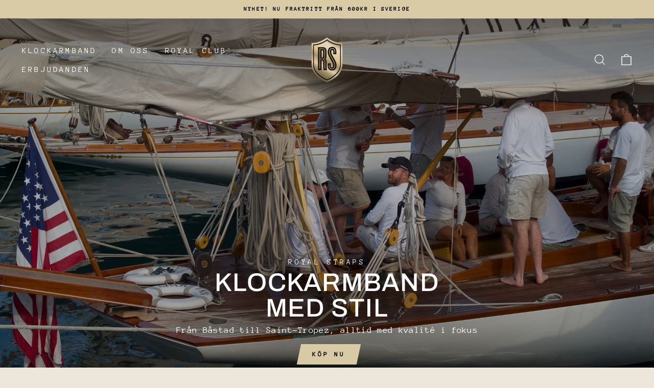

--- FILE ---
content_type: text/html; charset=utf-8
request_url: https://www.royalstraps.se/
body_size: 20278
content:
<!doctype html>
<html class="no-js" lang="sv" dir="ltr">
<head>
  <meta name="google-site-verification" content="FfpH9ue4CM1hR1o8s2Cgih1leBFNzOA7PHpLQMU8EgQ" />
  <meta charset="utf-8">
  <meta http-equiv="X-UA-Compatible" content="IE=edge,chrome=1">
  <meta name="viewport" content="width=device-width,initial-scale=1">
  <meta name="theme-color" content="#dacba7">
  <link rel="canonical" href="https://www.royalstraps.se/">
  <link rel="preconnect" href="https://cdn.shopify.com" crossorigin>
  <link rel="preconnect" href="https://fonts.shopifycdn.com" crossorigin>
  <link rel="dns-prefetch" href="https://productreviews.shopifycdn.com">
  <link rel="dns-prefetch" href="https://ajax.googleapis.com">
  <link rel="dns-prefetch" href="https://maps.googleapis.com">
  <link rel="dns-prefetch" href="https://maps.gstatic.com"><link rel="shortcut icon" href="//www.royalstraps.se/cdn/shop/files/rs_new_metal_transparent_321c7eb7-dc16-44df-91f2-25f200ee7efa_32x32.png?v=1630568141" type="image/png" /><title>Natoband och Klockarmband med Stil
&ndash; Royal Straps
</title>
<meta property="og:site_name" content="Royal Straps">
  <meta property="og:url" content="https://www.royalstraps.se/">
  <meta property="og:title" content="Natoband och Klockarmband med Stil">
  <meta property="og:type" content="website">
  <meta property="og:description" content="✓ Klockarmband ✓ Natoband ✓ Exklusiva klockarmband i läder ✓ Sail Strap och Dykarmband ✓ Snabb frakt från Sverige ✓ Över 10.000 nöjda kunder."><meta property="og:image" content="http://www.royalstraps.se/cdn/shop/files/rs_new_metal_transparent_321c7eb7-dc16-44df-91f2-25f200ee7efa.png?v=1630568141">
    <meta property="og:image:secure_url" content="https://www.royalstraps.se/cdn/shop/files/rs_new_metal_transparent_321c7eb7-dc16-44df-91f2-25f200ee7efa.png?v=1630568141">
    <meta property="og:image:width" content="1200">
    <meta property="og:image:height" content="628"><meta name="twitter:site" content="@">
  <meta name="twitter:card" content="summary_large_image">
  <meta name="twitter:title" content="Natoband och Klockarmband med Stil">
  <meta name="twitter:description" content="✓ Klockarmband ✓ Natoband ✓ Exklusiva klockarmband i läder ✓ Sail Strap och Dykarmband ✓ Snabb frakt från Sverige ✓ Över 10.000 nöjda kunder.">
<style data-shopify>@font-face {
  font-family: Archivo;
  font-weight: 500;
  font-style: normal;
  font-display: swap;
  src: url("//www.royalstraps.se/cdn/fonts/archivo/archivo_n5.272841b6d6b831864f7fecfa55541752bb399511.woff2") format("woff2"),
       url("//www.royalstraps.se/cdn/fonts/archivo/archivo_n5.27fb58a71a175084eb68e15500549a69fe15738e.woff") format("woff");
}

  @font-face {
  font-family: "Anonymous Pro";
  font-weight: 400;
  font-style: normal;
  font-display: swap;
  src: url("//www.royalstraps.se/cdn/fonts/anonymous_pro/anonymouspro_n4.f8892cc1cfa3d797af6172c8eeddce62cf610e33.woff2") format("woff2"),
       url("//www.royalstraps.se/cdn/fonts/anonymous_pro/anonymouspro_n4.a707ca3ea5e6b6468ff0c29cf7e105dca1c09be4.woff") format("woff");
}


  
  @font-face {
  font-family: "Anonymous Pro";
  font-weight: 400;
  font-style: italic;
  font-display: swap;
  src: url("//www.royalstraps.se/cdn/fonts/anonymous_pro/anonymouspro_i4.e25745b6d033a0b4eea75ad1dd0df2b911abcf1f.woff2") format("woff2"),
       url("//www.royalstraps.se/cdn/fonts/anonymous_pro/anonymouspro_i4.280c8776a79ac154f9332217a9852603e17ae391.woff") format("woff");
}

  
</style><link href="//www.royalstraps.se/cdn/shop/t/10/assets/theme.css?v=76437463854573953031697623278" rel="stylesheet" type="text/css" media="all" />
<style data-shopify>:root {
    --typeHeaderPrimary: Archivo;
    --typeHeaderFallback: sans-serif;
    --typeHeaderSize: 30px;
    --typeHeaderWeight: 500;
    --typeHeaderLineHeight: 1;
    --typeHeaderSpacing: 0.025em;

    --typeBasePrimary:"Anonymous Pro";
    --typeBaseFallback:monospace;
    --typeBaseSize: 14px;
    --typeBaseWeight: 400;
    --typeBaseSpacing: 0.025em;
    --typeBaseLineHeight: 1.4;

    --typeCollectionTitle: 23px;

    --iconWeight: 3px;
    --iconLinecaps: miter;

    
      --buttonRadius: 0px;
    

    --colorGridOverlayOpacity: 0.1;
  }

  .placeholder-content {
    background-image: linear-gradient(100deg, #000000 40%, #000000 63%, #000000 79%);
  }</style><script>
    document.documentElement.className = document.documentElement.className.replace('no-js', 'js');

    window.theme = window.theme || {};
    theme.routes = {
      home: "/",
      cart: "/cart.js",
      cartPage: "/cart",
      cartAdd: "/cart/add.js",
      cartChange: "/cart/change.js",
      search: "/search",
      predictive_url: "/search/suggest"
    };
    theme.strings = {
      soldOut: "Utsåld",
      unavailable: "Inte tillgänglig",
      inStockLabel: "I lager, redo att skickas",
      oneStockLabel: "Lågt lager - [count] vara kvar",
      otherStockLabel: "Lågt lager - [count] artiklar kvar",
      willNotShipUntil: "Klar att skickas [date]",
      willBeInStockAfter: "Åter i lager [date]",
      waitingForStock: "Inventering på väg",
      savePrice: "Spara [saved_amount]",
      cartEmpty: "Din varukorg är för närvarande tom.",
      cartTermsConfirmation: "Du måste godkänna försäljningsvillkoren för att kunna checka ut",
      searchCollections: "Samlingar:",
      searchPages: "Sidor:",
      searchArticles: "Artiklar:",
      productFrom: "från ",
      maxQuantity: "Du kan bara ha [quantity] av [title] i din kundvagn."
    };
    theme.settings = {
      cartType: "drawer",
      isCustomerTemplate: false,
      moneyFormat: "{{amount_no_decimals}} SEK",
      saveType: "dollar",
      productImageSize: "square",
      productImageCover: false,
      predictiveSearch: true,
      predictiveSearchType: "product,article,page,collection",
      predictiveSearchVendor: false,
      predictiveSearchPrice: false,
      quickView: true,
      themeName: 'Impulse',
      themeVersion: "7.2.0"
    };
  </script>

  <script>window.performance && window.performance.mark && window.performance.mark('shopify.content_for_header.start');</script><meta name="facebook-domain-verification" content="icp3c4cjw9o3gkp9ry1g07dudkx2c2">
<meta name="facebook-domain-verification" content="rc8cd1x2989m89rnu49oku7an12ubh">
<meta name="google-site-verification" content="FfpH9ue4CM1hR1o8s2Cgih1leBFNzOA7PHpLQMU8EgQ">
<meta id="shopify-digital-wallet" name="shopify-digital-wallet" content="/19606012004/digital_wallets/dialog">
<meta name="shopify-checkout-api-token" content="2ec7a33c7088ed86dff2dec8ba8327ce">
<script async="async" src="/checkouts/internal/preloads.js?locale=sv-SE"></script>
<script id="apple-pay-shop-capabilities" type="application/json">{"shopId":19606012004,"countryCode":"SE","currencyCode":"SEK","merchantCapabilities":["supports3DS"],"merchantId":"gid:\/\/shopify\/Shop\/19606012004","merchantName":"Royal Straps","requiredBillingContactFields":["postalAddress","email"],"requiredShippingContactFields":["postalAddress","email"],"shippingType":"shipping","supportedNetworks":["visa","maestro","masterCard","amex"],"total":{"type":"pending","label":"Royal Straps","amount":"1.00"},"shopifyPaymentsEnabled":true,"supportsSubscriptions":true}</script>
<script id="shopify-features" type="application/json">{"accessToken":"2ec7a33c7088ed86dff2dec8ba8327ce","betas":["rich-media-storefront-analytics"],"domain":"www.royalstraps.se","predictiveSearch":true,"shopId":19606012004,"locale":"sv"}</script>
<script>var Shopify = Shopify || {};
Shopify.shop = "corecapital.myshopify.com";
Shopify.locale = "sv";
Shopify.currency = {"active":"SEK","rate":"1.0"};
Shopify.country = "SE";
Shopify.theme = {"name":"Tema att publicera","id":150760849745,"schema_name":"Impulse","schema_version":"7.2.0","theme_store_id":null,"role":"main"};
Shopify.theme.handle = "null";
Shopify.theme.style = {"id":null,"handle":null};
Shopify.cdnHost = "www.royalstraps.se/cdn";
Shopify.routes = Shopify.routes || {};
Shopify.routes.root = "/";</script>
<script type="module">!function(o){(o.Shopify=o.Shopify||{}).modules=!0}(window);</script>
<script>!function(o){function n(){var o=[];function n(){o.push(Array.prototype.slice.apply(arguments))}return n.q=o,n}var t=o.Shopify=o.Shopify||{};t.loadFeatures=n(),t.autoloadFeatures=n()}(window);</script>
<script id="shop-js-analytics" type="application/json">{"pageType":"index"}</script>
<script defer="defer" async type="module" src="//www.royalstraps.se/cdn/shopifycloud/shop-js/modules/v2/client.init-shop-cart-sync_BQ29hUGy.sv.esm.js"></script>
<script defer="defer" async type="module" src="//www.royalstraps.se/cdn/shopifycloud/shop-js/modules/v2/chunk.common_DVZgvets.esm.js"></script>
<script defer="defer" async type="module" src="//www.royalstraps.se/cdn/shopifycloud/shop-js/modules/v2/chunk.modal_Dp9EJq-l.esm.js"></script>
<script type="module">
  await import("//www.royalstraps.se/cdn/shopifycloud/shop-js/modules/v2/client.init-shop-cart-sync_BQ29hUGy.sv.esm.js");
await import("//www.royalstraps.se/cdn/shopifycloud/shop-js/modules/v2/chunk.common_DVZgvets.esm.js");
await import("//www.royalstraps.se/cdn/shopifycloud/shop-js/modules/v2/chunk.modal_Dp9EJq-l.esm.js");

  window.Shopify.SignInWithShop?.initShopCartSync?.({"fedCMEnabled":true,"windoidEnabled":true});

</script>
<script>(function() {
  var isLoaded = false;
  function asyncLoad() {
    if (isLoaded) return;
    isLoaded = true;
    var urls = ["https:\/\/call.chatra.io\/shopify?chatraId=z4qasouoinZNYYtWq\u0026shop=corecapital.myshopify.com"];
    for (var i = 0; i < urls.length; i++) {
      var s = document.createElement('script');
      s.type = 'text/javascript';
      s.async = true;
      s.src = urls[i];
      var x = document.getElementsByTagName('script')[0];
      x.parentNode.insertBefore(s, x);
    }
  };
  if(window.attachEvent) {
    window.attachEvent('onload', asyncLoad);
  } else {
    window.addEventListener('load', asyncLoad, false);
  }
})();</script>
<script id="__st">var __st={"a":19606012004,"offset":3600,"reqid":"5677b11a-549e-4951-9f66-9488e5af1441-1769092929","pageurl":"www.royalstraps.se\/","u":"75a09134e9ad","p":"home"};</script>
<script>window.ShopifyPaypalV4VisibilityTracking = true;</script>
<script id="captcha-bootstrap">!function(){'use strict';const t='contact',e='account',n='new_comment',o=[[t,t],['blogs',n],['comments',n],[t,'customer']],c=[[e,'customer_login'],[e,'guest_login'],[e,'recover_customer_password'],[e,'create_customer']],r=t=>t.map((([t,e])=>`form[action*='/${t}']:not([data-nocaptcha='true']) input[name='form_type'][value='${e}']`)).join(','),a=t=>()=>t?[...document.querySelectorAll(t)].map((t=>t.form)):[];function s(){const t=[...o],e=r(t);return a(e)}const i='password',u='form_key',d=['recaptcha-v3-token','g-recaptcha-response','h-captcha-response',i],f=()=>{try{return window.sessionStorage}catch{return}},m='__shopify_v',_=t=>t.elements[u];function p(t,e,n=!1){try{const o=window.sessionStorage,c=JSON.parse(o.getItem(e)),{data:r}=function(t){const{data:e,action:n}=t;return t[m]||n?{data:e,action:n}:{data:t,action:n}}(c);for(const[e,n]of Object.entries(r))t.elements[e]&&(t.elements[e].value=n);n&&o.removeItem(e)}catch(o){console.error('form repopulation failed',{error:o})}}const l='form_type',E='cptcha';function T(t){t.dataset[E]=!0}const w=window,h=w.document,L='Shopify',v='ce_forms',y='captcha';let A=!1;((t,e)=>{const n=(g='f06e6c50-85a8-45c8-87d0-21a2b65856fe',I='https://cdn.shopify.com/shopifycloud/storefront-forms-hcaptcha/ce_storefront_forms_captcha_hcaptcha.v1.5.2.iife.js',D={infoText:'Skyddas av hCaptcha',privacyText:'Integritet',termsText:'Villkor'},(t,e,n)=>{const o=w[L][v],c=o.bindForm;if(c)return c(t,g,e,D).then(n);var r;o.q.push([[t,g,e,D],n]),r=I,A||(h.body.append(Object.assign(h.createElement('script'),{id:'captcha-provider',async:!0,src:r})),A=!0)});var g,I,D;w[L]=w[L]||{},w[L][v]=w[L][v]||{},w[L][v].q=[],w[L][y]=w[L][y]||{},w[L][y].protect=function(t,e){n(t,void 0,e),T(t)},Object.freeze(w[L][y]),function(t,e,n,w,h,L){const[v,y,A,g]=function(t,e,n){const i=e?o:[],u=t?c:[],d=[...i,...u],f=r(d),m=r(i),_=r(d.filter((([t,e])=>n.includes(e))));return[a(f),a(m),a(_),s()]}(w,h,L),I=t=>{const e=t.target;return e instanceof HTMLFormElement?e:e&&e.form},D=t=>v().includes(t);t.addEventListener('submit',(t=>{const e=I(t);if(!e)return;const n=D(e)&&!e.dataset.hcaptchaBound&&!e.dataset.recaptchaBound,o=_(e),c=g().includes(e)&&(!o||!o.value);(n||c)&&t.preventDefault(),c&&!n&&(function(t){try{if(!f())return;!function(t){const e=f();if(!e)return;const n=_(t);if(!n)return;const o=n.value;o&&e.removeItem(o)}(t);const e=Array.from(Array(32),(()=>Math.random().toString(36)[2])).join('');!function(t,e){_(t)||t.append(Object.assign(document.createElement('input'),{type:'hidden',name:u})),t.elements[u].value=e}(t,e),function(t,e){const n=f();if(!n)return;const o=[...t.querySelectorAll(`input[type='${i}']`)].map((({name:t})=>t)),c=[...d,...o],r={};for(const[a,s]of new FormData(t).entries())c.includes(a)||(r[a]=s);n.setItem(e,JSON.stringify({[m]:1,action:t.action,data:r}))}(t,e)}catch(e){console.error('failed to persist form',e)}}(e),e.submit())}));const S=(t,e)=>{t&&!t.dataset[E]&&(n(t,e.some((e=>e===t))),T(t))};for(const o of['focusin','change'])t.addEventListener(o,(t=>{const e=I(t);D(e)&&S(e,y())}));const B=e.get('form_key'),M=e.get(l),P=B&&M;t.addEventListener('DOMContentLoaded',(()=>{const t=y();if(P)for(const e of t)e.elements[l].value===M&&p(e,B);[...new Set([...A(),...v().filter((t=>'true'===t.dataset.shopifyCaptcha))])].forEach((e=>S(e,t)))}))}(h,new URLSearchParams(w.location.search),n,t,e,['guest_login'])})(!0,!1)}();</script>
<script integrity="sha256-4kQ18oKyAcykRKYeNunJcIwy7WH5gtpwJnB7kiuLZ1E=" data-source-attribution="shopify.loadfeatures" defer="defer" src="//www.royalstraps.se/cdn/shopifycloud/storefront/assets/storefront/load_feature-a0a9edcb.js" crossorigin="anonymous"></script>
<script data-source-attribution="shopify.dynamic_checkout.dynamic.init">var Shopify=Shopify||{};Shopify.PaymentButton=Shopify.PaymentButton||{isStorefrontPortableWallets:!0,init:function(){window.Shopify.PaymentButton.init=function(){};var t=document.createElement("script");t.src="https://www.royalstraps.se/cdn/shopifycloud/portable-wallets/latest/portable-wallets.sv.js",t.type="module",document.head.appendChild(t)}};
</script>
<script data-source-attribution="shopify.dynamic_checkout.buyer_consent">
  function portableWalletsHideBuyerConsent(e){var t=document.getElementById("shopify-buyer-consent"),n=document.getElementById("shopify-subscription-policy-button");t&&n&&(t.classList.add("hidden"),t.setAttribute("aria-hidden","true"),n.removeEventListener("click",e))}function portableWalletsShowBuyerConsent(e){var t=document.getElementById("shopify-buyer-consent"),n=document.getElementById("shopify-subscription-policy-button");t&&n&&(t.classList.remove("hidden"),t.removeAttribute("aria-hidden"),n.addEventListener("click",e))}window.Shopify?.PaymentButton&&(window.Shopify.PaymentButton.hideBuyerConsent=portableWalletsHideBuyerConsent,window.Shopify.PaymentButton.showBuyerConsent=portableWalletsShowBuyerConsent);
</script>
<script data-source-attribution="shopify.dynamic_checkout.cart.bootstrap">document.addEventListener("DOMContentLoaded",(function(){function t(){return document.querySelector("shopify-accelerated-checkout-cart, shopify-accelerated-checkout")}if(t())Shopify.PaymentButton.init();else{new MutationObserver((function(e,n){t()&&(Shopify.PaymentButton.init(),n.disconnect())})).observe(document.body,{childList:!0,subtree:!0})}}));
</script>
<script id='scb4127' type='text/javascript' async='' src='https://www.royalstraps.se/cdn/shopifycloud/privacy-banner/storefront-banner.js'></script><link id="shopify-accelerated-checkout-styles" rel="stylesheet" media="screen" href="https://www.royalstraps.se/cdn/shopifycloud/portable-wallets/latest/accelerated-checkout-backwards-compat.css" crossorigin="anonymous">
<style id="shopify-accelerated-checkout-cart">
        #shopify-buyer-consent {
  margin-top: 1em;
  display: inline-block;
  width: 100%;
}

#shopify-buyer-consent.hidden {
  display: none;
}

#shopify-subscription-policy-button {
  background: none;
  border: none;
  padding: 0;
  text-decoration: underline;
  font-size: inherit;
  cursor: pointer;
}

#shopify-subscription-policy-button::before {
  box-shadow: none;
}

      </style>

<script>window.performance && window.performance.mark && window.performance.mark('shopify.content_for_header.end');</script>

  <script src="//www.royalstraps.se/cdn/shop/t/10/assets/vendor-scripts-v11.js" defer="defer"></script><script src="//www.royalstraps.se/cdn/shop/t/10/assets/theme.js?v=95933296080004794351688638479" defer="defer"></script>

  <script type="application/ld+json">
{
  "@context": "https://schema.org",
  "@type": "Corporation",
  "name": "Royal Straps",
  "alternateName": "Klockarmband med Stil",
  "url": "https://www.royalstraps.se/",
  "logo": "https://www.royalstraps.se/cdn/shop/files/rs_new_metal_transparent_321c7eb7-dc16-44df-91f2-25f200ee7efa.png?v=1630568141&width=100"
}
</script>
<!-- BEGIN app block: shopify://apps/grow-by-tradedoubler/blocks/app-embed/2a487b95-828d-4c6f-b4a2-561e508a4da8 --><!-- BEGIN app snippet: datablock --><script>
    var programId = "373968";
    var organizationId = "2416223";
</script><!-- END app snippet -->
<!-- END app block --><!-- BEGIN app block: shopify://apps/chatra-live-chat-chatbot/blocks/widget/3617185a-5880-4550-b1d3-81cdb9d37290 --><script src="" async></script>

<!-- END app block --><script src="https://cdn.shopify.com/extensions/0199a071-5e55-74f8-946d-ea98b99b5b30/grow-by-tradedoubler-3/assets/tracking-script.js" type="text/javascript" defer="defer"></script>
<script src="https://cdn.shopify.com/extensions/19689677-6488-4a31-adf3-fcf4359c5fd9/forms-2295/assets/shopify-forms-loader.js" type="text/javascript" defer="defer"></script>
<link href="https://monorail-edge.shopifysvc.com" rel="dns-prefetch">
<script>(function(){if ("sendBeacon" in navigator && "performance" in window) {try {var session_token_from_headers = performance.getEntriesByType('navigation')[0].serverTiming.find(x => x.name == '_s').description;} catch {var session_token_from_headers = undefined;}var session_cookie_matches = document.cookie.match(/_shopify_s=([^;]*)/);var session_token_from_cookie = session_cookie_matches && session_cookie_matches.length === 2 ? session_cookie_matches[1] : "";var session_token = session_token_from_headers || session_token_from_cookie || "";function handle_abandonment_event(e) {var entries = performance.getEntries().filter(function(entry) {return /monorail-edge.shopifysvc.com/.test(entry.name);});if (!window.abandonment_tracked && entries.length === 0) {window.abandonment_tracked = true;var currentMs = Date.now();var navigation_start = performance.timing.navigationStart;var payload = {shop_id: 19606012004,url: window.location.href,navigation_start,duration: currentMs - navigation_start,session_token,page_type: "index"};window.navigator.sendBeacon("https://monorail-edge.shopifysvc.com/v1/produce", JSON.stringify({schema_id: "online_store_buyer_site_abandonment/1.1",payload: payload,metadata: {event_created_at_ms: currentMs,event_sent_at_ms: currentMs}}));}}window.addEventListener('pagehide', handle_abandonment_event);}}());</script>
<script id="web-pixels-manager-setup">(function e(e,d,r,n,o){if(void 0===o&&(o={}),!Boolean(null===(a=null===(i=window.Shopify)||void 0===i?void 0:i.analytics)||void 0===a?void 0:a.replayQueue)){var i,a;window.Shopify=window.Shopify||{};var t=window.Shopify;t.analytics=t.analytics||{};var s=t.analytics;s.replayQueue=[],s.publish=function(e,d,r){return s.replayQueue.push([e,d,r]),!0};try{self.performance.mark("wpm:start")}catch(e){}var l=function(){var e={modern:/Edge?\/(1{2}[4-9]|1[2-9]\d|[2-9]\d{2}|\d{4,})\.\d+(\.\d+|)|Firefox\/(1{2}[4-9]|1[2-9]\d|[2-9]\d{2}|\d{4,})\.\d+(\.\d+|)|Chrom(ium|e)\/(9{2}|\d{3,})\.\d+(\.\d+|)|(Maci|X1{2}).+ Version\/(15\.\d+|(1[6-9]|[2-9]\d|\d{3,})\.\d+)([,.]\d+|)( \(\w+\)|)( Mobile\/\w+|) Safari\/|Chrome.+OPR\/(9{2}|\d{3,})\.\d+\.\d+|(CPU[ +]OS|iPhone[ +]OS|CPU[ +]iPhone|CPU IPhone OS|CPU iPad OS)[ +]+(15[._]\d+|(1[6-9]|[2-9]\d|\d{3,})[._]\d+)([._]\d+|)|Android:?[ /-](13[3-9]|1[4-9]\d|[2-9]\d{2}|\d{4,})(\.\d+|)(\.\d+|)|Android.+Firefox\/(13[5-9]|1[4-9]\d|[2-9]\d{2}|\d{4,})\.\d+(\.\d+|)|Android.+Chrom(ium|e)\/(13[3-9]|1[4-9]\d|[2-9]\d{2}|\d{4,})\.\d+(\.\d+|)|SamsungBrowser\/([2-9]\d|\d{3,})\.\d+/,legacy:/Edge?\/(1[6-9]|[2-9]\d|\d{3,})\.\d+(\.\d+|)|Firefox\/(5[4-9]|[6-9]\d|\d{3,})\.\d+(\.\d+|)|Chrom(ium|e)\/(5[1-9]|[6-9]\d|\d{3,})\.\d+(\.\d+|)([\d.]+$|.*Safari\/(?![\d.]+ Edge\/[\d.]+$))|(Maci|X1{2}).+ Version\/(10\.\d+|(1[1-9]|[2-9]\d|\d{3,})\.\d+)([,.]\d+|)( \(\w+\)|)( Mobile\/\w+|) Safari\/|Chrome.+OPR\/(3[89]|[4-9]\d|\d{3,})\.\d+\.\d+|(CPU[ +]OS|iPhone[ +]OS|CPU[ +]iPhone|CPU IPhone OS|CPU iPad OS)[ +]+(10[._]\d+|(1[1-9]|[2-9]\d|\d{3,})[._]\d+)([._]\d+|)|Android:?[ /-](13[3-9]|1[4-9]\d|[2-9]\d{2}|\d{4,})(\.\d+|)(\.\d+|)|Mobile Safari.+OPR\/([89]\d|\d{3,})\.\d+\.\d+|Android.+Firefox\/(13[5-9]|1[4-9]\d|[2-9]\d{2}|\d{4,})\.\d+(\.\d+|)|Android.+Chrom(ium|e)\/(13[3-9]|1[4-9]\d|[2-9]\d{2}|\d{4,})\.\d+(\.\d+|)|Android.+(UC? ?Browser|UCWEB|U3)[ /]?(15\.([5-9]|\d{2,})|(1[6-9]|[2-9]\d|\d{3,})\.\d+)\.\d+|SamsungBrowser\/(5\.\d+|([6-9]|\d{2,})\.\d+)|Android.+MQ{2}Browser\/(14(\.(9|\d{2,})|)|(1[5-9]|[2-9]\d|\d{3,})(\.\d+|))(\.\d+|)|K[Aa][Ii]OS\/(3\.\d+|([4-9]|\d{2,})\.\d+)(\.\d+|)/},d=e.modern,r=e.legacy,n=navigator.userAgent;return n.match(d)?"modern":n.match(r)?"legacy":"unknown"}(),u="modern"===l?"modern":"legacy",c=(null!=n?n:{modern:"",legacy:""})[u],f=function(e){return[e.baseUrl,"/wpm","/b",e.hashVersion,"modern"===e.buildTarget?"m":"l",".js"].join("")}({baseUrl:d,hashVersion:r,buildTarget:u}),m=function(e){var d=e.version,r=e.bundleTarget,n=e.surface,o=e.pageUrl,i=e.monorailEndpoint;return{emit:function(e){var a=e.status,t=e.errorMsg,s=(new Date).getTime(),l=JSON.stringify({metadata:{event_sent_at_ms:s},events:[{schema_id:"web_pixels_manager_load/3.1",payload:{version:d,bundle_target:r,page_url:o,status:a,surface:n,error_msg:t},metadata:{event_created_at_ms:s}}]});if(!i)return console&&console.warn&&console.warn("[Web Pixels Manager] No Monorail endpoint provided, skipping logging."),!1;try{return self.navigator.sendBeacon.bind(self.navigator)(i,l)}catch(e){}var u=new XMLHttpRequest;try{return u.open("POST",i,!0),u.setRequestHeader("Content-Type","text/plain"),u.send(l),!0}catch(e){return console&&console.warn&&console.warn("[Web Pixels Manager] Got an unhandled error while logging to Monorail."),!1}}}}({version:r,bundleTarget:l,surface:e.surface,pageUrl:self.location.href,monorailEndpoint:e.monorailEndpoint});try{o.browserTarget=l,function(e){var d=e.src,r=e.async,n=void 0===r||r,o=e.onload,i=e.onerror,a=e.sri,t=e.scriptDataAttributes,s=void 0===t?{}:t,l=document.createElement("script"),u=document.querySelector("head"),c=document.querySelector("body");if(l.async=n,l.src=d,a&&(l.integrity=a,l.crossOrigin="anonymous"),s)for(var f in s)if(Object.prototype.hasOwnProperty.call(s,f))try{l.dataset[f]=s[f]}catch(e){}if(o&&l.addEventListener("load",o),i&&l.addEventListener("error",i),u)u.appendChild(l);else{if(!c)throw new Error("Did not find a head or body element to append the script");c.appendChild(l)}}({src:f,async:!0,onload:function(){if(!function(){var e,d;return Boolean(null===(d=null===(e=window.Shopify)||void 0===e?void 0:e.analytics)||void 0===d?void 0:d.initialized)}()){var d=window.webPixelsManager.init(e)||void 0;if(d){var r=window.Shopify.analytics;r.replayQueue.forEach((function(e){var r=e[0],n=e[1],o=e[2];d.publishCustomEvent(r,n,o)})),r.replayQueue=[],r.publish=d.publishCustomEvent,r.visitor=d.visitor,r.initialized=!0}}},onerror:function(){return m.emit({status:"failed",errorMsg:"".concat(f," has failed to load")})},sri:function(e){var d=/^sha384-[A-Za-z0-9+/=]+$/;return"string"==typeof e&&d.test(e)}(c)?c:"",scriptDataAttributes:o}),m.emit({status:"loading"})}catch(e){m.emit({status:"failed",errorMsg:(null==e?void 0:e.message)||"Unknown error"})}}})({shopId: 19606012004,storefrontBaseUrl: "https://www.royalstraps.se",extensionsBaseUrl: "https://extensions.shopifycdn.com/cdn/shopifycloud/web-pixels-manager",monorailEndpoint: "https://monorail-edge.shopifysvc.com/unstable/produce_batch",surface: "storefront-renderer",enabledBetaFlags: ["2dca8a86"],webPixelsConfigList: [{"id":"1808499025","configuration":"{\"organizationId\":\"2416223\",\"programId\":\"373968\",\"eventId\":\"454627\"}","eventPayloadVersion":"v1","runtimeContext":"STRICT","scriptVersion":"f81382adf3c7f51ad5c6db983aab470c","type":"APP","apiClientId":29619486721,"privacyPurposes":["ANALYTICS","MARKETING","SALE_OF_DATA"],"dataSharingAdjustments":{"protectedCustomerApprovalScopes":["read_customer_email","read_customer_name","read_customer_personal_data"]}},{"id":"1015808337","configuration":"{\"config\":\"{\\\"pixel_id\\\":\\\"G-4XH5GFDXTV\\\",\\\"target_country\\\":\\\"SE\\\",\\\"gtag_events\\\":[{\\\"type\\\":\\\"begin_checkout\\\",\\\"action_label\\\":[\\\"G-4XH5GFDXTV\\\",\\\"AW-861631990\\\/lFI5CLGM7YYDEPbr7ZoD\\\"]},{\\\"type\\\":\\\"search\\\",\\\"action_label\\\":[\\\"G-4XH5GFDXTV\\\",\\\"AW-861631990\\\/R3FnCLSM7YYDEPbr7ZoD\\\"]},{\\\"type\\\":\\\"view_item\\\",\\\"action_label\\\":[\\\"G-4XH5GFDXTV\\\",\\\"AW-861631990\\\/R8WACKuM7YYDEPbr7ZoD\\\",\\\"MC-TDCMCBSQPS\\\"]},{\\\"type\\\":\\\"purchase\\\",\\\"action_label\\\":[\\\"G-4XH5GFDXTV\\\",\\\"AW-861631990\\\/9g9lCKiM7YYDEPbr7ZoD\\\",\\\"MC-TDCMCBSQPS\\\"]},{\\\"type\\\":\\\"page_view\\\",\\\"action_label\\\":[\\\"G-4XH5GFDXTV\\\",\\\"AW-861631990\\\/KbN3CKWM7YYDEPbr7ZoD\\\",\\\"MC-TDCMCBSQPS\\\"]},{\\\"type\\\":\\\"add_payment_info\\\",\\\"action_label\\\":[\\\"G-4XH5GFDXTV\\\",\\\"AW-861631990\\\/yxHKCLeM7YYDEPbr7ZoD\\\"]},{\\\"type\\\":\\\"add_to_cart\\\",\\\"action_label\\\":[\\\"G-4XH5GFDXTV\\\",\\\"AW-861631990\\\/1qp6CK6M7YYDEPbr7ZoD\\\"]}],\\\"enable_monitoring_mode\\\":false}\"}","eventPayloadVersion":"v1","runtimeContext":"OPEN","scriptVersion":"b2a88bafab3e21179ed38636efcd8a93","type":"APP","apiClientId":1780363,"privacyPurposes":[],"dataSharingAdjustments":{"protectedCustomerApprovalScopes":["read_customer_address","read_customer_email","read_customer_name","read_customer_personal_data","read_customer_phone"]}},{"id":"410354001","configuration":"{\"pixel_id\":\"1324698614921634\",\"pixel_type\":\"facebook_pixel\",\"metaapp_system_user_token\":\"-\"}","eventPayloadVersion":"v1","runtimeContext":"OPEN","scriptVersion":"ca16bc87fe92b6042fbaa3acc2fbdaa6","type":"APP","apiClientId":2329312,"privacyPurposes":["ANALYTICS","MARKETING","SALE_OF_DATA"],"dataSharingAdjustments":{"protectedCustomerApprovalScopes":["read_customer_address","read_customer_email","read_customer_name","read_customer_personal_data","read_customer_phone"]}},{"id":"shopify-app-pixel","configuration":"{}","eventPayloadVersion":"v1","runtimeContext":"STRICT","scriptVersion":"0450","apiClientId":"shopify-pixel","type":"APP","privacyPurposes":["ANALYTICS","MARKETING"]},{"id":"shopify-custom-pixel","eventPayloadVersion":"v1","runtimeContext":"LAX","scriptVersion":"0450","apiClientId":"shopify-pixel","type":"CUSTOM","privacyPurposes":["ANALYTICS","MARKETING"]}],isMerchantRequest: false,initData: {"shop":{"name":"Royal Straps","paymentSettings":{"currencyCode":"SEK"},"myshopifyDomain":"corecapital.myshopify.com","countryCode":"SE","storefrontUrl":"https:\/\/www.royalstraps.se"},"customer":null,"cart":null,"checkout":null,"productVariants":[],"purchasingCompany":null},},"https://www.royalstraps.se/cdn","fcfee988w5aeb613cpc8e4bc33m6693e112",{"modern":"","legacy":""},{"shopId":"19606012004","storefrontBaseUrl":"https:\/\/www.royalstraps.se","extensionBaseUrl":"https:\/\/extensions.shopifycdn.com\/cdn\/shopifycloud\/web-pixels-manager","surface":"storefront-renderer","enabledBetaFlags":"[\"2dca8a86\"]","isMerchantRequest":"false","hashVersion":"fcfee988w5aeb613cpc8e4bc33m6693e112","publish":"custom","events":"[[\"page_viewed\",{}]]"});</script><script>
  window.ShopifyAnalytics = window.ShopifyAnalytics || {};
  window.ShopifyAnalytics.meta = window.ShopifyAnalytics.meta || {};
  window.ShopifyAnalytics.meta.currency = 'SEK';
  var meta = {"page":{"pageType":"home","requestId":"5677b11a-549e-4951-9f66-9488e5af1441-1769092929"}};
  for (var attr in meta) {
    window.ShopifyAnalytics.meta[attr] = meta[attr];
  }
</script>
<script class="analytics">
  (function () {
    var customDocumentWrite = function(content) {
      var jquery = null;

      if (window.jQuery) {
        jquery = window.jQuery;
      } else if (window.Checkout && window.Checkout.$) {
        jquery = window.Checkout.$;
      }

      if (jquery) {
        jquery('body').append(content);
      }
    };

    var hasLoggedConversion = function(token) {
      if (token) {
        return document.cookie.indexOf('loggedConversion=' + token) !== -1;
      }
      return false;
    }

    var setCookieIfConversion = function(token) {
      if (token) {
        var twoMonthsFromNow = new Date(Date.now());
        twoMonthsFromNow.setMonth(twoMonthsFromNow.getMonth() + 2);

        document.cookie = 'loggedConversion=' + token + '; expires=' + twoMonthsFromNow;
      }
    }

    var trekkie = window.ShopifyAnalytics.lib = window.trekkie = window.trekkie || [];
    if (trekkie.integrations) {
      return;
    }
    trekkie.methods = [
      'identify',
      'page',
      'ready',
      'track',
      'trackForm',
      'trackLink'
    ];
    trekkie.factory = function(method) {
      return function() {
        var args = Array.prototype.slice.call(arguments);
        args.unshift(method);
        trekkie.push(args);
        return trekkie;
      };
    };
    for (var i = 0; i < trekkie.methods.length; i++) {
      var key = trekkie.methods[i];
      trekkie[key] = trekkie.factory(key);
    }
    trekkie.load = function(config) {
      trekkie.config = config || {};
      trekkie.config.initialDocumentCookie = document.cookie;
      var first = document.getElementsByTagName('script')[0];
      var script = document.createElement('script');
      script.type = 'text/javascript';
      script.onerror = function(e) {
        var scriptFallback = document.createElement('script');
        scriptFallback.type = 'text/javascript';
        scriptFallback.onerror = function(error) {
                var Monorail = {
      produce: function produce(monorailDomain, schemaId, payload) {
        var currentMs = new Date().getTime();
        var event = {
          schema_id: schemaId,
          payload: payload,
          metadata: {
            event_created_at_ms: currentMs,
            event_sent_at_ms: currentMs
          }
        };
        return Monorail.sendRequest("https://" + monorailDomain + "/v1/produce", JSON.stringify(event));
      },
      sendRequest: function sendRequest(endpointUrl, payload) {
        // Try the sendBeacon API
        if (window && window.navigator && typeof window.navigator.sendBeacon === 'function' && typeof window.Blob === 'function' && !Monorail.isIos12()) {
          var blobData = new window.Blob([payload], {
            type: 'text/plain'
          });

          if (window.navigator.sendBeacon(endpointUrl, blobData)) {
            return true;
          } // sendBeacon was not successful

        } // XHR beacon

        var xhr = new XMLHttpRequest();

        try {
          xhr.open('POST', endpointUrl);
          xhr.setRequestHeader('Content-Type', 'text/plain');
          xhr.send(payload);
        } catch (e) {
          console.log(e);
        }

        return false;
      },
      isIos12: function isIos12() {
        return window.navigator.userAgent.lastIndexOf('iPhone; CPU iPhone OS 12_') !== -1 || window.navigator.userAgent.lastIndexOf('iPad; CPU OS 12_') !== -1;
      }
    };
    Monorail.produce('monorail-edge.shopifysvc.com',
      'trekkie_storefront_load_errors/1.1',
      {shop_id: 19606012004,
      theme_id: 150760849745,
      app_name: "storefront",
      context_url: window.location.href,
      source_url: "//www.royalstraps.se/cdn/s/trekkie.storefront.1bbfab421998800ff09850b62e84b8915387986d.min.js"});

        };
        scriptFallback.async = true;
        scriptFallback.src = '//www.royalstraps.se/cdn/s/trekkie.storefront.1bbfab421998800ff09850b62e84b8915387986d.min.js';
        first.parentNode.insertBefore(scriptFallback, first);
      };
      script.async = true;
      script.src = '//www.royalstraps.se/cdn/s/trekkie.storefront.1bbfab421998800ff09850b62e84b8915387986d.min.js';
      first.parentNode.insertBefore(script, first);
    };
    trekkie.load(
      {"Trekkie":{"appName":"storefront","development":false,"defaultAttributes":{"shopId":19606012004,"isMerchantRequest":null,"themeId":150760849745,"themeCityHash":"2088149385265751369","contentLanguage":"sv","currency":"SEK","eventMetadataId":"6b146c2d-8d31-447e-8c4a-c37f69dfe572"},"isServerSideCookieWritingEnabled":true,"monorailRegion":"shop_domain","enabledBetaFlags":["65f19447"]},"Session Attribution":{},"S2S":{"facebookCapiEnabled":true,"source":"trekkie-storefront-renderer","apiClientId":580111}}
    );

    var loaded = false;
    trekkie.ready(function() {
      if (loaded) return;
      loaded = true;

      window.ShopifyAnalytics.lib = window.trekkie;

      var originalDocumentWrite = document.write;
      document.write = customDocumentWrite;
      try { window.ShopifyAnalytics.merchantGoogleAnalytics.call(this); } catch(error) {};
      document.write = originalDocumentWrite;

      window.ShopifyAnalytics.lib.page(null,{"pageType":"home","requestId":"5677b11a-549e-4951-9f66-9488e5af1441-1769092929","shopifyEmitted":true});

      var match = window.location.pathname.match(/checkouts\/(.+)\/(thank_you|post_purchase)/)
      var token = match? match[1]: undefined;
      if (!hasLoggedConversion(token)) {
        setCookieIfConversion(token);
        
      }
    });


        var eventsListenerScript = document.createElement('script');
        eventsListenerScript.async = true;
        eventsListenerScript.src = "//www.royalstraps.se/cdn/shopifycloud/storefront/assets/shop_events_listener-3da45d37.js";
        document.getElementsByTagName('head')[0].appendChild(eventsListenerScript);

})();</script>
<script
  defer
  src="https://www.royalstraps.se/cdn/shopifycloud/perf-kit/shopify-perf-kit-3.0.4.min.js"
  data-application="storefront-renderer"
  data-shop-id="19606012004"
  data-render-region="gcp-us-east1"
  data-page-type="index"
  data-theme-instance-id="150760849745"
  data-theme-name="Impulse"
  data-theme-version="7.2.0"
  data-monorail-region="shop_domain"
  data-resource-timing-sampling-rate="10"
  data-shs="true"
  data-shs-beacon="true"
  data-shs-export-with-fetch="true"
  data-shs-logs-sample-rate="1"
  data-shs-beacon-endpoint="https://www.royalstraps.se/api/collect"
></script>
</head>

<body class="template-index" data-center-text="true" data-button_style="angled" data-type_header_capitalize="true" data-type_headers_align_text="true" data-type_product_capitalize="true" data-swatch_style="round" >
  <a class="in-page-link visually-hidden skip-link" href="#MainContent">Hoppa till innehållet</a>

  <div id="PageContainer" class="page-container">
    <div class="transition-body"><!-- BEGIN sections: header-group -->
<div id="shopify-section-sections--19222463906129__announcement" class="shopify-section shopify-section-group-header-group"><style></style>
  <div class="announcement-bar">
    <div class="page-width">
      <div class="slideshow-wrapper">
        <button type="button" class="visually-hidden slideshow__pause" data-id="sections--19222463906129__announcement" aria-live="polite">
          <span class="slideshow__pause-stop">
            <svg aria-hidden="true" focusable="false" role="presentation" class="icon icon-pause" viewBox="0 0 10 13"><g fill="#000" fill-rule="evenodd"><path d="M0 0h3v13H0zM7 0h3v13H7z"/></g></svg>
            <span class="icon__fallback-text">Pausa bildspelet</span>
          </span>
          <span class="slideshow__pause-play">
            <svg aria-hidden="true" focusable="false" role="presentation" class="icon icon-play" viewBox="18.24 17.35 24.52 28.3"><path fill="#323232" d="M22.1 19.151v25.5l20.4-13.489-20.4-12.011z"/></svg>
            <span class="icon__fallback-text">Spela bildspel</span>
          </span>
        </button>

        <div
          id="AnnouncementSlider"
          class="announcement-slider"
          data-compact="true"
          data-block-count="3"><div
                id="AnnouncementSlide-announcement-0"
                class="announcement-slider__slide"
                data-index="0"
                ><span class="announcement-text">NYHET! NU FRAKTRITT FRÅN 600KR I SVERIGE</span></div><div
                id="AnnouncementSlide-0ba6f398-4fe5-4fa8-b2a0-3b2abb5ac8e3"
                class="announcement-slider__slide"
                data-index="1"
                ><span class="announcement-text">ÖVER 10.000 NÖJDA KUNDER!</span></div><div
                id="AnnouncementSlide-announcement_WWycWC"
                class="announcement-slider__slide"
                data-index="2"
                ><a class="announcement-link" href="/collections/erbjudanden"><span class="announcement-text">SUPER DEAL ERBJUDANDEN - KLICKA HÄR!</span></a></div></div>
      </div>
    </div>
  </div>




</div><div id="shopify-section-sections--19222463906129__header" class="shopify-section shopify-section-group-header-group">

<div id="NavDrawer" class="drawer drawer--left">
  <div class="drawer__contents">
    <div class="drawer__fixed-header">
      <div class="drawer__header appear-animation appear-delay-1">
        <div class="h2 drawer__title"></div>
        <div class="drawer__close">
          <button type="button" class="drawer__close-button js-drawer-close">
            <svg aria-hidden="true" focusable="false" role="presentation" class="icon icon-close" viewBox="0 0 64 64"><path d="M19 17.61l27.12 27.13m0-27.12L19 44.74"/></svg>
            <span class="icon__fallback-text">Stäng menyn</span>
          </button>
        </div>
      </div>
    </div>
    <div class="drawer__scrollable">
      <ul class="mobile-nav" role="navigation" aria-label="Primary"><li class="mobile-nav__item appear-animation appear-delay-2"><div class="mobile-nav__has-sublist"><a href="/collections/klockarmband-1"
                    class="mobile-nav__link mobile-nav__link--top-level"
                    id="Label-collections-klockarmband-11"
                    >
                    KLOCKARMBAND
                  </a>
                  <div class="mobile-nav__toggle">
                    <button type="button"
                      aria-controls="Linklist-collections-klockarmband-11" aria-open="true"
                      aria-labelledby="Label-collections-klockarmband-11"
                      class="collapsible-trigger collapsible--auto-height is-open"><span class="collapsible-trigger__icon collapsible-trigger__icon--open" role="presentation">
  <svg aria-hidden="true" focusable="false" role="presentation" class="icon icon--wide icon-chevron-down" viewBox="0 0 28 16"><path d="M1.57 1.59l12.76 12.77L27.1 1.59" stroke-width="2" stroke="#000" fill="none" fill-rule="evenodd"/></svg>
</span>
</button>
                  </div></div><div id="Linklist-collections-klockarmband-11"
                class="mobile-nav__sublist collapsible-content collapsible-content--all is-open"
                style="height: auto;">
                <div class="collapsible-content__inner">
                  <ul class="mobile-nav__sublist"><li class="mobile-nav__item">
                        <div class="mobile-nav__child-item"><a href="/collections/klockarmband-1"
                              class="mobile-nav__link"
                              id="Sublabel-collections-klockarmband-11"
                              >
                              Kollektioner
                            </a><button type="button"
                              aria-controls="Sublinklist-collections-klockarmband-11-collections-klockarmband-11"
                              aria-labelledby="Sublabel-collections-klockarmband-11"
                              class="collapsible-trigger"><span class="collapsible-trigger__icon collapsible-trigger__icon--circle collapsible-trigger__icon--open" role="presentation">
  <svg aria-hidden="true" focusable="false" role="presentation" class="icon icon--wide icon-chevron-down" viewBox="0 0 28 16"><path d="M1.57 1.59l12.76 12.77L27.1 1.59" stroke-width="2" stroke="#000" fill="none" fill-rule="evenodd"/></svg>
</span>
</button></div><div
                            id="Sublinklist-collections-klockarmband-11-collections-klockarmband-11"
                            aria-labelledby="Sublabel-collections-klockarmband-11"
                            class="mobile-nav__sublist collapsible-content collapsible-content--all"
                            >
                            <div class="collapsible-content__inner">
                              <ul class="mobile-nav__grandchildlist"><li class="mobile-nav__item">
                                    <a href="/collections/sail-strap-sailcloth-watch-strap" class="mobile-nav__link">
                                      Sail strap klockarmband
                                    </a>
                                  </li><li class="mobile-nav__item">
                                    <a href="/collections/natoband" class="mobile-nav__link">
                                      Premium Nato klockarmband
                                    </a>
                                  </li><li class="mobile-nav__item">
                                    <a href="/collections/klockarmband" class="mobile-nav__link">
                                      Klockarmband i läder
                                    </a>
                                  </li><li class="mobile-nav__item">
                                    <a href="/collections/klockarmband-gummi" class="mobile-nav__link">
                                      Dykarmband
                                    </a>
                                  </li><li class="mobile-nav__item">
                                    <a href="/collections/klocktillbehor" class="mobile-nav__link">
                                      Tillbehör
                                    </a>
                                  </li><li class="mobile-nav__item">
                                    <a href="/collections/all" class="mobile-nav__link">
                                      Se alla produkter
                                    </a>
                                  </li></ul>
                            </div>
                          </div></li><li class="mobile-nav__item">
                        <div class="mobile-nav__child-item"><a href="/"
                              class="mobile-nav__link"
                              id="Sublabel-2"
                              data-active="true">
                              Klockarmband storlek
                            </a><button type="button"
                              aria-controls="Sublinklist-collections-klockarmband-11-2"
                              aria-labelledby="Sublabel-2"
                              class="collapsible-trigger is-open"><span class="collapsible-trigger__icon collapsible-trigger__icon--circle collapsible-trigger__icon--open" role="presentation">
  <svg aria-hidden="true" focusable="false" role="presentation" class="icon icon--wide icon-chevron-down" viewBox="0 0 28 16"><path d="M1.57 1.59l12.76 12.77L27.1 1.59" stroke-width="2" stroke="#000" fill="none" fill-rule="evenodd"/></svg>
</span>
</button></div><div
                            id="Sublinklist-collections-klockarmband-11-2"
                            aria-labelledby="Sublabel-2"
                            class="mobile-nav__sublist collapsible-content collapsible-content--all is-open"
                            style="height: auto;">
                            <div class="collapsible-content__inner">
                              <ul class="mobile-nav__grandchildlist"><li class="mobile-nav__item">
                                    <a href="/collections/klockarmband-18mm" class="mobile-nav__link">
                                      18 mm
                                    </a>
                                  </li><li class="mobile-nav__item">
                                    <a href="/collections/klockarmband-19mm" class="mobile-nav__link">
                                      19 mm
                                    </a>
                                  </li><li class="mobile-nav__item">
                                    <a href="/collections/klockarmband-20mm" class="mobile-nav__link">
                                      20 mm
                                    </a>
                                  </li><li class="mobile-nav__item">
                                    <a href="/collections/klockarmband-21mm" class="mobile-nav__link">
                                      21 mm
                                    </a>
                                  </li><li class="mobile-nav__item">
                                    <a href="/collections/klockarmband-22mm" class="mobile-nav__link">
                                      22 mm
                                    </a>
                                  </li><li class="mobile-nav__item">
                                    <a href="/collections/klockarmband-23mm" class="mobile-nav__link">
                                      23 mm
                                    </a>
                                  </li><li class="mobile-nav__item">
                                    <a href="/collections/klockarmband-24mm" class="mobile-nav__link">
                                      24 mm
                                    </a>
                                  </li><li class="mobile-nav__item">
                                    <a href="/collections/kortare-klockarmband" class="mobile-nav__link">
                                      Kortare klockarmband
                                    </a>
                                  </li><li class="mobile-nav__item">
                                    <a href="/collections/langre-klockarmband" class="mobile-nav__link">
                                      Längre klockarmband
                                    </a>
                                  </li></ul>
                            </div>
                          </div></li></ul>
                </div>
              </div></li><li class="mobile-nav__item appear-animation appear-delay-3"><div class="mobile-nav__has-sublist"><a href="/pages/var-story"
                    class="mobile-nav__link mobile-nav__link--top-level"
                    id="Label-pages-var-story2"
                    >
                    OM OSS
                  </a>
                  <div class="mobile-nav__toggle">
                    <button type="button"
                      aria-controls="Linklist-pages-var-story2"
                      aria-labelledby="Label-pages-var-story2"
                      class="collapsible-trigger collapsible--auto-height"><span class="collapsible-trigger__icon collapsible-trigger__icon--open" role="presentation">
  <svg aria-hidden="true" focusable="false" role="presentation" class="icon icon--wide icon-chevron-down" viewBox="0 0 28 16"><path d="M1.57 1.59l12.76 12.77L27.1 1.59" stroke-width="2" stroke="#000" fill="none" fill-rule="evenodd"/></svg>
</span>
</button>
                  </div></div><div id="Linklist-pages-var-story2"
                class="mobile-nav__sublist collapsible-content collapsible-content--all"
                >
                <div class="collapsible-content__inner">
                  <ul class="mobile-nav__sublist"><li class="mobile-nav__item">
                        <div class="mobile-nav__child-item"><a href="/pages/var-story"
                              class="mobile-nav__link"
                              id="Sublabel-pages-var-story1"
                              >
                              Vår story
                            </a></div></li><li class="mobile-nav__item">
                        <div class="mobile-nav__child-item"><a href="/pages/hallbarhet"
                              class="mobile-nav__link"
                              id="Sublabel-pages-hallbarhet2"
                              >
                              Hållbarhet
                            </a></div></li><li class="mobile-nav__item">
                        <div class="mobile-nav__child-item"><a href="/pages/faq"
                              class="mobile-nav__link"
                              id="Sublabel-pages-faq3"
                              >
                              FAQ
                            </a></div></li></ul>
                </div>
              </div></li><li class="mobile-nav__item appear-animation appear-delay-4"><a href="/pages/royal-club" class="mobile-nav__link mobile-nav__link--top-level">ROYAL CLUB</a></li><li class="mobile-nav__item appear-animation appear-delay-5"><a href="/collections/erbjudanden" class="mobile-nav__link mobile-nav__link--top-level">ERBJUDANDEN</a></li></ul><ul class="mobile-nav__social appear-animation appear-delay-6"></ul>
    </div>
  </div>
</div>
<div id="CartDrawer" class="drawer drawer--right">
    <form id="CartDrawerForm" action="/cart" method="post" novalidate class="drawer__contents" data-location="cart-drawer">
      <div class="drawer__fixed-header">
        <div class="drawer__header appear-animation appear-delay-1">
          <div class="h2 drawer__title">Varukorg</div>
          <div class="drawer__close">
            <button type="button" class="drawer__close-button js-drawer-close">
              <svg aria-hidden="true" focusable="false" role="presentation" class="icon icon-close" viewBox="0 0 64 64"><path d="M19 17.61l27.12 27.13m0-27.12L19 44.74"/></svg>
              <span class="icon__fallback-text">Stäng varukorg</span>
            </button>
          </div>
        </div>
      </div>

      <div class="drawer__inner">
        <div class="drawer__scrollable">
          <div data-products class="appear-animation appear-delay-2"></div>

          
        </div>

        <div class="drawer__footer appear-animation appear-delay-4">
          <div data-discounts>
            
          </div>

          <div class="cart__item-sub cart__item-row">
            <div class="ajaxcart__subtotal">Total</div>
            <div data-subtotal>0 SEK</div>
          </div>

          <div class="cart__item-row text-center">
            <small>
              Frakt, skatter och rabattkoder beräknas i kassan.<br />
            </small>
          </div>

          

          <div class="cart__checkout-wrapper">
            <button type="submit" name="checkout" data-terms-required="false" class="btn cart__checkout">
              Till kassan
            </button>

            
          </div>
        </div>
      </div>

      <div class="drawer__cart-empty appear-animation appear-delay-2">
        <div class="drawer__scrollable">
          Din varukorg är för närvarande tom.
        </div>
      </div>
    </form>
  </div><style>
  .site-nav__link,
  .site-nav__dropdown-link:not(.site-nav__dropdown-link--top-level) {
    font-size: 16px;
  }
  
    .site-nav__link, .mobile-nav__link--top-level {
      text-transform: uppercase;
      letter-spacing: 0.2em;
    }
    .mobile-nav__link--top-level {
      font-size: 1.1em;
    }
  

  

  
    .megamenu__collection-image {
      display: none;
    }
  
</style>

<div data-section-id="sections--19222463906129__header" data-section-type="header"><div class="header-sticky-wrapper">
    <div id="HeaderWrapper" class="header-wrapper header-wrapper--sticky is-light"><div class="toolbar toolbar--transparent small--hide">
  <div class="page-width">
    <div class="toolbar__content"><div class="toolbar__item">
          <ul class="no-bullets social-icons inline-list toolbar__social"></ul>

        </div></div>

  </div>
</div>
<header
        id="SiteHeader"
        class="site-header"
        data-sticky="true"
        data-overlay="true">
        <div class="page-width">
          <div
            class="header-layout header-layout--center-left"
            data-logo-align="center"><div class="header-item header-item--left header-item--navigation"><ul
  class="site-nav site-navigation small--hide"
  
    role="navigation" aria-label="Primary"
  ><li
      class="site-nav__item site-nav__expanded-item site-nav--has-dropdown site-nav--is-megamenu"
      aria-haspopup="true">

      <a href="/collections/klockarmband-1" class="site-nav__link site-nav__link--underline site-nav__link--has-dropdown">
        KLOCKARMBAND
      </a><div class="site-nav__dropdown megamenu text-left">
          <div class="page-width">
            <div class="grid">
              <div class="grid__item medium-up--one-fifth appear-animation appear-delay-1"><div class="h5">
                    <a href="/collections/klockarmband-1" class="site-nav__dropdown-link site-nav__dropdown-link--top-level">Kollektioner</a>
                  </div><div>
                      <a href="/collections/sail-strap-sailcloth-watch-strap" class="site-nav__dropdown-link">
                        Sail strap klockarmband
                      </a>
                    </div><div>
                      <a href="/collections/natoband" class="site-nav__dropdown-link">
                        Premium Nato klockarmband
                      </a>
                    </div><div>
                      <a href="/collections/klockarmband" class="site-nav__dropdown-link">
                        Klockarmband i läder
                      </a>
                    </div><div>
                      <a href="/collections/klockarmband-gummi" class="site-nav__dropdown-link">
                        Dykarmband
                      </a>
                    </div><div>
                      <a href="/collections/klocktillbehor" class="site-nav__dropdown-link">
                        Tillbehör
                      </a>
                    </div><div>
                      <a href="/collections/all" class="site-nav__dropdown-link">
                        Se alla produkter
                      </a>
                    </div></div><div class="grid__item medium-up--one-fifth appear-animation appear-delay-2"><div class="h5">
                    <a href="/" class="site-nav__dropdown-link site-nav__dropdown-link--top-level">Klockarmband storlek</a>
                  </div><div>
                      <a href="/collections/klockarmband-18mm" class="site-nav__dropdown-link">
                        18 mm
                      </a>
                    </div><div>
                      <a href="/collections/klockarmband-19mm" class="site-nav__dropdown-link">
                        19 mm
                      </a>
                    </div><div>
                      <a href="/collections/klockarmband-20mm" class="site-nav__dropdown-link">
                        20 mm
                      </a>
                    </div><div>
                      <a href="/collections/klockarmband-21mm" class="site-nav__dropdown-link">
                        21 mm
                      </a>
                    </div><div>
                      <a href="/collections/klockarmband-22mm" class="site-nav__dropdown-link">
                        22 mm
                      </a>
                    </div><div>
                      <a href="/collections/klockarmband-23mm" class="site-nav__dropdown-link">
                        23 mm
                      </a>
                    </div><div>
                      <a href="/collections/klockarmband-24mm" class="site-nav__dropdown-link">
                        24 mm
                      </a>
                    </div><div>
                      <a href="/collections/kortare-klockarmband" class="site-nav__dropdown-link">
                        Kortare klockarmband
                      </a>
                    </div><div>
                      <a href="/collections/langre-klockarmband" class="site-nav__dropdown-link">
                        Längre klockarmband
                      </a>
                    </div></div>
            </div>
          </div>
        </div></li><li
      class="site-nav__item site-nav__expanded-item site-nav--has-dropdown"
      aria-haspopup="true">

      <a href="/pages/var-story" class="site-nav__link site-nav__link--underline site-nav__link--has-dropdown">
        OM OSS
      </a><ul class="site-nav__dropdown text-left"><li class="">
              <a href="/pages/var-story" class="site-nav__dropdown-link site-nav__dropdown-link--second-level">
                Vår story
</a></li><li class="">
              <a href="/pages/hallbarhet" class="site-nav__dropdown-link site-nav__dropdown-link--second-level">
                Hållbarhet
</a></li><li class="">
              <a href="/pages/faq" class="site-nav__dropdown-link site-nav__dropdown-link--second-level">
                FAQ
</a></li></ul></li><li
      class="site-nav__item site-nav__expanded-item"
      >

      <a href="/pages/royal-club" class="site-nav__link site-nav__link--underline">
        ROYAL CLUB
      </a></li><li
      class="site-nav__item site-nav__expanded-item"
      >

      <a href="/collections/erbjudanden" class="site-nav__link site-nav__link--underline">
        ERBJUDANDEN
      </a></li></ul>
<div class="site-nav medium-up--hide">
                  <button
                    type="button"
                    class="site-nav__link site-nav__link--icon js-drawer-open-nav"
                    aria-controls="NavDrawer">
                    <svg aria-hidden="true" focusable="false" role="presentation" class="icon icon-hamburger" viewBox="0 0 64 64"><path d="M7 15h51M7 32h43M7 49h51"/></svg>
                    <span class="icon__fallback-text">Webbplatsnavigering</span>
                  </button>
                </div>
              </div><div class="header-item header-item--logo"><style data-shopify>.header-item--logo,
    .header-layout--left-center .header-item--logo,
    .header-layout--left-center .header-item--icons {
      -webkit-box-flex: 0 1 80px;
      -ms-flex: 0 1 80px;
      flex: 0 1 80px;
    }

    @media only screen and (min-width: 769px) {
      .header-item--logo,
      .header-layout--left-center .header-item--logo,
      .header-layout--left-center .header-item--icons {
        -webkit-box-flex: 0 0 100px;
        -ms-flex: 0 0 100px;
        flex: 0 0 100px;
      }
    }

    .site-header__logo a {
      width: 80px;
    }
    .is-light .site-header__logo .logo--inverted {
      width: 80px;
    }
    @media only screen and (min-width: 769px) {
      .site-header__logo a {
        width: 100px;
      }

      .is-light .site-header__logo .logo--inverted {
        width: 100px;
      }
    }</style><h1 class="site-header__logo"  itemtype="http://schema.org/Organization" >
        <span class="visually-hidden">Royal Straps</span>
      <a
        href="/"
        itemprop="url"
        class="site-header__logo-link logo--has-inverted"
        style="padding-top: 100.0%">

        






  
    <img src="//www.royalstraps.se/cdn/shop/files/rs_new_metal_transparent_321c7eb7-dc16-44df-91f2-25f200ee7efa.png?v=1630568141&amp;width=1000" alt="Royal Straps Logo" srcset="//www.royalstraps.se/cdn/shop/files/rs_new_metal_transparent_321c7eb7-dc16-44df-91f2-25f200ee7efa.png?v=1630568141&amp;width=100 100w, //www.royalstraps.se/cdn/shop/files/rs_new_metal_transparent_321c7eb7-dc16-44df-91f2-25f200ee7efa.png?v=1630568141&amp;width=200 200w" width="1000" height="1000" loading="eager" class="small--hide" sizes="100px" itemprop="logo" style="max-height: 100.0px;max-width: 100px;">
  








  
    <img src="//www.royalstraps.se/cdn/shop/files/rs_new_metal_transparent_321c7eb7-dc16-44df-91f2-25f200ee7efa.png?v=1630568141&amp;width=1000" alt="Royal Straps Logo" srcset="//www.royalstraps.se/cdn/shop/files/rs_new_metal_transparent_321c7eb7-dc16-44df-91f2-25f200ee7efa.png?v=1630568141&amp;width=80 80w, //www.royalstraps.se/cdn/shop/files/rs_new_metal_transparent_321c7eb7-dc16-44df-91f2-25f200ee7efa.png?v=1630568141&amp;width=160 160w" width="1000" height="1000" loading="eager" class="medium-up--hide" sizes="80px" style="max-height: 80.0px;max-width: 80px;">
  



</a><a
          href="/"
          itemprop="url"
          class="site-header__logo-link logo--inverted"
          style="padding-top: 100.0%">

          






  
    <img src="//www.royalstraps.se/cdn/shop/files/rs_new_metal_transparent_321c7eb7-dc16-44df-91f2-25f200ee7efa.png?v=1630568141&amp;width=1000" alt="Royal Straps Logo" srcset="//www.royalstraps.se/cdn/shop/files/rs_new_metal_transparent_321c7eb7-dc16-44df-91f2-25f200ee7efa.png?v=1630568141&amp;width=100 100w, //www.royalstraps.se/cdn/shop/files/rs_new_metal_transparent_321c7eb7-dc16-44df-91f2-25f200ee7efa.png?v=1630568141&amp;width=200 200w" width="1000" height="1000" loading="eager" class="small--hide" sizes="100px" itemprop="logo" style="max-height: 100.0px;max-width: 100px;">
  








  
    <img src="//www.royalstraps.se/cdn/shop/files/rs_new_metal_transparent_321c7eb7-dc16-44df-91f2-25f200ee7efa.png?v=1630568141&amp;width=1000" alt="Royal Straps Logo" srcset="//www.royalstraps.se/cdn/shop/files/rs_new_metal_transparent_321c7eb7-dc16-44df-91f2-25f200ee7efa.png?v=1630568141&amp;width=80 80w, //www.royalstraps.se/cdn/shop/files/rs_new_metal_transparent_321c7eb7-dc16-44df-91f2-25f200ee7efa.png?v=1630568141&amp;width=160 160w" width="1000" height="1000" loading="eager" class="medium-up--hide" sizes="80px" style="max-height: 80.0px;max-width: 80px;">
  



</a></h1></div><div class="header-item header-item--icons"><div class="site-nav">
  <div class="site-nav__icons"><a href="/search" class="site-nav__link site-nav__link--icon js-search-header">
        <svg aria-hidden="true" focusable="false" role="presentation" class="icon icon-search" viewBox="0 0 64 64"><path d="M47.16 28.58A18.58 18.58 0 1 1 28.58 10a18.58 18.58 0 0 1 18.58 18.58zM54 54L41.94 42"/></svg>
        <span class="icon__fallback-text">Sök</span>
      </a><a href="/cart" class="site-nav__link site-nav__link--icon js-drawer-open-cart" aria-controls="CartDrawer" data-icon="bag-minimal">
      <span class="cart-link"><svg aria-hidden="true" focusable="false" role="presentation" class="icon icon-bag-minimal" viewBox="0 0 64 64"><path stroke="null" id="svg_4" fill-opacity="null" stroke-opacity="null" fill="null" d="M11.375 17.863h41.25v36.75h-41.25z"/><path stroke="null" id="svg_2" d="M22.25 18c0-7.105 4.35-9 9.75-9s9.75 1.895 9.75 9"/></svg><span class="icon__fallback-text">Vagn</span>
        <span class="cart-link__bubble"></span>
      </span>
    </a>
  </div>
</div>
</div>
          </div></div>
        <div class="site-header__search-container">
          <div class="site-header__search">
            <div class="page-width">
              <form action="/search" method="get" role="search"
                id="HeaderSearchForm"
                class="site-header__search-form">
                <input type="hidden" name="type" value="product,article,page,collection">
                <input type="hidden" name="options[prefix]" value="last">
                <label for="search-icon" class="hidden-label">Sök</label>
                <label for="SearchClose" class="hidden-label">"Stäng (esc)"</label>
                <button type="submit" id="search-icon" class="text-link site-header__search-btn site-header__search-btn--submit">
                  <svg aria-hidden="true" focusable="false" role="presentation" class="icon icon-search" viewBox="0 0 64 64"><path d="M47.16 28.58A18.58 18.58 0 1 1 28.58 10a18.58 18.58 0 0 1 18.58 18.58zM54 54L41.94 42"/></svg>
                  <span class="icon__fallback-text">Sök</span>
                </button>
                <input type="search" name="q" value="" placeholder="Sök i vår butik" class="site-header__search-input" aria-label="Sök i vår butik">
              </form>
              <button type="button" id="SearchClose" class="js-search-header-close text-link site-header__search-btn">
                <svg aria-hidden="true" focusable="false" role="presentation" class="icon icon-close" viewBox="0 0 64 64"><path d="M19 17.61l27.12 27.13m0-27.12L19 44.74"/></svg>
                <span class="icon__fallback-text">"Stäng (esc)"</span>
              </button>
            </div>
          </div><div id="PredictiveWrapper" class="predictive-results hide" data-image-size="square">
              <div class="page-width">
                <div id="PredictiveResults" class="predictive-result__layout"></div>
                <div class="text-center predictive-results__footer">
                  <button type="button" class="btn btn--small" data-predictive-search-button>
                    <small>
                      Visa mer
                    </small>
                  </button>
                </div>
              </div>
            </div></div>
      </header>
    </div>
  </div>
</div>


</div>
<!-- END sections: header-group --><!-- BEGIN sections: popup-group -->

<!-- END sections: popup-group --><main class="main-content" id="MainContent">
        <div id="shopify-section-template--19222463250769__f440d2fa-3f77-4148-9e67-2f7705741c5d" class="shopify-section index-section--hero"><div
  data-section-id="template--19222463250769__f440d2fa-3f77-4148-9e67-2f7705741c5d"
  data-section-type="slideshow-section"
  ><div class="slideshow-wrapper"><div class="">
        <div id="Slideshow-template--19222463250769__f440d2fa-3f77-4148-9e67-2f7705741c5d"
          class="hero hero--100vh hero--template--19222463250769__f440d2fa-3f77-4148-9e67-2f7705741c5d hero--mobile--100vh loading loading--delayed"
          
          data-mobile-natural="false"
          data-autoplay="false"
          data-speed="5000"
          
          
          
            data-dots="true"
            data-bars="true"
          
          data-slide-count="1"><div
              
              class="slideshow__slide slideshow__slide--template--14425772228940__f440d2fa-3f77-4148-9e67-2f7705741c5d-167749677373c6fb00-0"
              data-index="0"
              data-id="template--14425772228940__f440d2fa-3f77-4148-9e67-2f7705741c5d-167749677373c6fb00-0"><style data-shopify>.slideshow__slide--template--14425772228940__f440d2fa-3f77-4148-9e67-2f7705741c5d-167749677373c6fb00-0 .hero__title {
                  font-size: 25.0px;
                }
                @media only screen and (min-width: 769px) {
                  .slideshow__slide--template--14425772228940__f440d2fa-3f77-4148-9e67-2f7705741c5d-167749677373c6fb00-0 .hero__title {
                    font-size: 50px;
                  }
                }
                  .slideshow__slide--template--14425772228940__f440d2fa-3f77-4148-9e67-2f7705741c5d-167749677373c6fb00-0 .btn {
                    background: #dacba7 !important;
                    border: none;
                      color: #000 !important;
                    
                  }

                  
                    .slideshow__slide--template--14425772228940__f440d2fa-3f77-4148-9e67-2f7705741c5d-167749677373c6fb00-0 .btn:before,
                    .slideshow__slide--template--14425772228940__f440d2fa-3f77-4148-9e67-2f7705741c5d-167749677373c6fb00-0 .btn:after {
                      background: #dacba7 !important;
                      border: none;
                    }
                  
                

                
                  .slideshow__slide--template--14425772228940__f440d2fa-3f77-4148-9e67-2f7705741c5d-167749677373c6fb00-0 .hero__image-wrapper:after {
                    content: '';
                    position: absolute;
                    left: 0;
                    right: 0;
                    top: 0;
                    bottom: 0;
                    z-index: 3;
                    background-color: #000;
                    opacity: 0.2;
                  }
                
</style><div class="hero__image-wrapper">






  
    <img src="//www.royalstraps.se/cdn/shop/files/SailStrap.jpg?v=1654438411&amp;width=2400" alt="Klockarmband med stil" srcset="//www.royalstraps.se/cdn/shop/files/SailStrap.jpg?v=1654438411&amp;width=352 352w, //www.royalstraps.se/cdn/shop/files/SailStrap.jpg?v=1654438411&amp;width=832 832w, //www.royalstraps.se/cdn/shop/files/SailStrap.jpg?v=1654438411&amp;width=1200 1200w, //www.royalstraps.se/cdn/shop/files/SailStrap.jpg?v=1654438411&amp;width=1920 1920w, //www.royalstraps.se/cdn/shop/files/SailStrap.jpg?v=1654438411&amp;width=2400 2400w" width="2400" height="1534" loading="eager" class="small--hide hero__image hero__image--template--14425772228940__f440d2fa-3f77-4148-9e67-2f7705741c5d-167749677373c6fb00-0" sizes="100vw">
  









  
    <img src="//www.royalstraps.se/cdn/shop/files/SailStrap.jpg?height=1200&amp;v=1654438411" alt="Klockarmband med stil" srcset="//www.royalstraps.se/cdn/shop/files/SailStrap.jpg?height=224&amp;v=1654438411 352w, //www.royalstraps.se/cdn/shop/files/SailStrap.jpg?height=531&amp;v=1654438411 832w, //www.royalstraps.se/cdn/shop/files/SailStrap.jpg?height=766&amp;v=1654438411 1200w, //www.royalstraps.se/cdn/shop/files/SailStrap.jpg?height=1200&amp;v=1654438411 1878w" width="1878" height="1200" loading="eager" class="medium-up--hide hero__image hero__image--template--14425772228940__f440d2fa-3f77-4148-9e67-2f7705741c5d-167749677373c6fb00-0" sizes="100vw">
  



</div><a href="/collections/klockarmband-1" class="hero__slide-link" aria-hidden="true"></a><div class="hero__text-wrap">
                  <div class="page-width">
                    <div class="hero__text-content vertical-bottom horizontal-center">
                      <div class="hero__text-shadow"><div class="hero__top-subtitle">
                            <div class="animation-cropper"><div class="animation-contents">
                              Royal straps
                            </div></div>
                          </div><h2 class="h1 hero__title">
                            <div class="animation-cropper"><div class="animation-contents">
                            Klockarmband <br />
med stil
                            </div></div>
                          </h2><div class="hero__subtitle">
                              <div class="animation-cropper"><div class="animation-contents">
                                Från Båstad till Saint-Tropez, alltid med kvalité i fokus
                              </div></div>
                            </div><div class="hero__link"><a href="/collections/klockarmband-1" class="btn">
                                  Köp nu
                                </a></div></div>
                    </div>
                  </div>
                </div></div></div>
      </div>
    </div></div>


</div><div id="shopify-section-template--19222463250769__909d13f6-cef9-4e62-9337-ef9faf285794" class="shopify-section"><style data-shopify>
  
  
</style>

<div class="index-section">

  <div class="page-width feature-row-wrapper feature-row--50"><div class="feature-row"><div class="feature-row__item feature-row__text feature-row__text--right text-center" data-aos><div class="h1 appear-delay">NYHET FÖR 2026</div><div class="rte appear-delay-1"><p>Nu behöver du endast handla för 600 kr så bjuder vi på frakten. </p></div><div class="appear-delay-2">
            <a href="/collections/sail-strap-hybrid" class="btn">
              KÖP NU
            </a>
          </div></div><div class="feature-row__item feature-row__images " data-aos><div class="feature-row__first-image"><a href="/collections/sail-strap-hybrid"><div class="image-wrap " style="height: 0; padding-bottom: 177.77777777777777%;">




  
    <img src="//www.royalstraps.se/cdn/shop/files/Black_Ivory_Simple_Minimalist_Clothes_Shop_New_Collection_Instagram_Story_3.png?v=1690476013" alt="Natoband och Klockarmband med Stil" srcset="//www.royalstraps.se/cdn/shop/files/Black_Ivory_Simple_Minimalist_Clothes_Shop_New_Collection_Instagram_Story_3.png?v=1690476013&amp;width=180 180w, //www.royalstraps.se/cdn/shop/files/Black_Ivory_Simple_Minimalist_Clothes_Shop_New_Collection_Instagram_Story_3.png?v=1690476013&amp;width=360 360w, //www.royalstraps.se/cdn/shop/files/Black_Ivory_Simple_Minimalist_Clothes_Shop_New_Collection_Instagram_Story_3.png?v=1690476013&amp;width=540 540w, //www.royalstraps.se/cdn/shop/files/Black_Ivory_Simple_Minimalist_Clothes_Shop_New_Collection_Instagram_Story_3.png?v=1690476013&amp;width=750 750w, //www.royalstraps.se/cdn/shop/files/Black_Ivory_Simple_Minimalist_Clothes_Shop_New_Collection_Instagram_Story_3.png?v=1690476013&amp;width=900 900w, //www.royalstraps.se/cdn/shop/files/Black_Ivory_Simple_Minimalist_Clothes_Shop_New_Collection_Instagram_Story_3.png?v=1690476013&amp;width=1080 1080w" width="1080" height="1920" loading="lazy" class="feature-row__image" sizes="(min-width: 769px) 50vw, 100vw">
  



</div></a></div></div>
</div>
  </div>

</div>
</div><div id="shopify-section-template--19222463250769__47efd402-8c32-4bb0-94fd-ba05fe7e3c41" class="shopify-section"><style data-shopify>
  
  
</style>

<div class="index-section">

  <div class="page-width feature-row-wrapper feature-row--66"><div class="feature-row"><div class="feature-row__item feature-row__images " data-aos><div class="feature-row__first-image"><a href="/collections/sail-strap-sailcloth-watch-strap"><div class="image-wrap svg-mask svg-mask--square" style="height: 0; padding-bottom: 100.0%;">




  
    <img src="//www.royalstraps.se/cdn/shop/products/klockarmband-sail-strap-sailcloth-watch-strap-black-red-301300.jpg?v=1654636520" alt="KLOCKARMBAND - SAIL STRAP - SAILCLOTH WATCH STRAP - BLACK / RED - ROYAL STRAPS" srcset="//www.royalstraps.se/cdn/shop/products/klockarmband-sail-strap-sailcloth-watch-strap-black-red-301300.jpg?v=1654636520&amp;width=180 180w, //www.royalstraps.se/cdn/shop/products/klockarmband-sail-strap-sailcloth-watch-strap-black-red-301300.jpg?v=1654636520&amp;width=360 360w, //www.royalstraps.se/cdn/shop/products/klockarmband-sail-strap-sailcloth-watch-strap-black-red-301300.jpg?v=1654636520&amp;width=540 540w, //www.royalstraps.se/cdn/shop/products/klockarmband-sail-strap-sailcloth-watch-strap-black-red-301300.jpg?v=1654636520&amp;width=750 750w, //www.royalstraps.se/cdn/shop/products/klockarmband-sail-strap-sailcloth-watch-strap-black-red-301300.jpg?v=1654636520&amp;width=900 900w" width="1000" height="1000" loading="lazy" class="feature-row__image" sizes="(min-width: 769px) 66vw, 100vw">
  



</div></a></div></div>
<div class="feature-row__item feature-row__text feature-row__text--left text-center" data-aos><div class="subheading appear-delay">Upptäck</div><div class="h1 appear-delay-1">STORA FAVORITEN SAIL STRAP</div><div class="rte appear-delay-2"><p>Upptäck den stora favoriten - klockarmbandet sail strap som höjer din stil till nya nivåer.</p></div><div class="appear-delay-3">
            <a href="/collections/sail-strap-sailcloth-watch-strap" class="btn">
              KÖP NU
            </a>
          </div></div></div>
  </div>

</div>
</div><div id="shopify-section-template--19222463250769__featured-collection" class="shopify-section index-section"><div
  id="CollectionSection-template--19222463250769__featured-collection"
  data-section-id="template--19222463250769__featured-collection"
  data-section-type="collection-grid"
  data-context="featured-collection"><div class="page-width">
      <div class="section-header">
        <h2 class="section-header__title">
          STILRENA DYKARMBAND
        </h2></div>
    </div><div class="page-width">
    <div>
      <div class="grid grid--uniform">
<div class="grid__item grid-product small--one-half medium-up--one-third  grid-product__has-quick-shop" data-aos="row-of-3" data-product-handle="new-sail-strap-2-0-black" data-product-id="10496014156113">
  <div class="grid-product__content"><a href="/collections/klockarmband-gummi/products/new-sail-strap-2-0-black" class="grid-product__link">
      <div class="grid-product__image-mask"><div class="quick-product__btn quick-product__btn--not-ready js-modal-open-quick-modal-10496014156113 small--hide">
            <span class="quick-product__label">Quick view</span>
          </div><div
            class="grid__image-ratio grid__image-ratio--square">




  
    <img src="//www.royalstraps.se/cdn/shop/files/SAILSTRAP2.0-10.jpg?v=1764073109" alt="" srcset="//www.royalstraps.se/cdn/shop/files/SAILSTRAP2.0-10.jpg?v=1764073109&amp;width=360 360w, //www.royalstraps.se/cdn/shop/files/SAILSTRAP2.0-10.jpg?v=1764073109&amp;width=540 540w, //www.royalstraps.se/cdn/shop/files/SAILSTRAP2.0-10.jpg?v=1764073109&amp;width=720 720w, //www.royalstraps.se/cdn/shop/files/SAILSTRAP2.0-10.jpg?v=1764073109&amp;width=900 900w, //www.royalstraps.se/cdn/shop/files/SAILSTRAP2.0-10.jpg?v=1764073109&amp;width=1080 1080w" width="1500" height="1500" loading="lazy" class=" grid__image-contain image-style--
" sizes="(min-width: 769px) 33vw, 50vw">
  



</div><div class="grid-product__secondary-image small--hide">




  
    <img src="//www.royalstraps.se/cdn/shop/files/SAILSTRAP2.0-5.jpg?v=1764073110" alt="" srcset="//www.royalstraps.se/cdn/shop/files/SAILSTRAP2.0-5.jpg?v=1764073110&amp;width=360 360w, //www.royalstraps.se/cdn/shop/files/SAILSTRAP2.0-5.jpg?v=1764073110&amp;width=540 540w, //www.royalstraps.se/cdn/shop/files/SAILSTRAP2.0-5.jpg?v=1764073110&amp;width=720 720w, //www.royalstraps.se/cdn/shop/files/SAILSTRAP2.0-5.jpg?v=1764073110&amp;width=1000 1000w" width="1500" height="1500" loading="lazy" class="image-style--
" sizes="(min-width: 769px) 33vw, 50vw">
  



</div></div>

      <div class="grid-product__meta">
        <div class="grid-product__title grid-product__title--heading">KLOCKARMBAND - NEW SAIL STRAP 2.0 - BLACK</div><div class="grid-product__price">695 SEK
</div></div>
    </a>
  </div><span class="shopify-product-reviews-badge" data-id="10496014156113"></span><div id="QuickShopModal-10496014156113" class="modal modal--square modal--quick-shop" data-product-id="10496014156113">
  <div class="modal__inner">
    <div class="modal__centered">
      <div class="modal__centered-content">
        <div id="QuickShopHolder-new-sail-strap-2-0-black"></div>
      </div>

      <button type="button" class="modal__close js-modal-close text-link">
        <svg aria-hidden="true" focusable="false" role="presentation" class="icon icon-close" viewBox="0 0 64 64"><path d="M19 17.61l27.12 27.13m0-27.12L19 44.74"/></svg>
        <span class="icon__fallback-text">"Stäng (esc)"</span>
      </button>
    </div>
  </div>
</div>
</div>

<div class="grid__item grid-product small--one-half medium-up--one-third  grid-product__has-quick-shop" data-aos="row-of-3" data-product-handle="dykarmband-isodiver-black-1" data-product-id="9079319363921">
  <div class="grid-product__content"><a href="/collections/klockarmband-gummi/products/dykarmband-isodiver-black-1" class="grid-product__link">
      <div class="grid-product__image-mask"><div class="quick-product__btn quick-product__btn--not-ready js-modal-open-quick-modal-9079319363921 small--hide">
            <span class="quick-product__label">Quick view</span>
          </div><div
            class="grid__image-ratio grid__image-ratio--square">




  
    <img src="//www.royalstraps.se/cdn/shop/files/ISODIVER-5_f709660d-7cd6-433f-9703-8e8192375247.jpg?v=1714568156" alt="DYKARMBAND - ISODIVER VINTAGE STYLE - BLUE" srcset="//www.royalstraps.se/cdn/shop/files/ISODIVER-5_f709660d-7cd6-433f-9703-8e8192375247.jpg?v=1714568156&amp;width=360 360w, //www.royalstraps.se/cdn/shop/files/ISODIVER-5_f709660d-7cd6-433f-9703-8e8192375247.jpg?v=1714568156&amp;width=540 540w, //www.royalstraps.se/cdn/shop/files/ISODIVER-5_f709660d-7cd6-433f-9703-8e8192375247.jpg?v=1714568156&amp;width=720 720w, //www.royalstraps.se/cdn/shop/files/ISODIVER-5_f709660d-7cd6-433f-9703-8e8192375247.jpg?v=1714568156&amp;width=900 900w" width="1000" height="1000" loading="lazy" class=" grid__image-contain image-style--
" sizes="(min-width: 769px) 33vw, 50vw">
  



</div><div class="grid-product__secondary-image small--hide">




  
    <img src="//www.royalstraps.se/cdn/shop/files/6_51768c17-ab13-43c5-b170-afe613dc8154.jpg?v=1714568158" alt="DYKARMBAND - ISODIVER VINTAGE STYLE " srcset="//www.royalstraps.se/cdn/shop/files/6_51768c17-ab13-43c5-b170-afe613dc8154.jpg?v=1714568158&amp;width=360 360w, //www.royalstraps.se/cdn/shop/files/6_51768c17-ab13-43c5-b170-afe613dc8154.jpg?v=1714568158&amp;width=540 540w, //www.royalstraps.se/cdn/shop/files/6_51768c17-ab13-43c5-b170-afe613dc8154.jpg?v=1714568158&amp;width=720 720w, //www.royalstraps.se/cdn/shop/files/6_51768c17-ab13-43c5-b170-afe613dc8154.jpg?v=1714568158&amp;width=1000 1000w" width="1000" height="1000" loading="lazy" class="image-style--
" sizes="(min-width: 769px) 33vw, 50vw">
  



</div></div>

      <div class="grid-product__meta">
        <div class="grid-product__title grid-product__title--heading">DYKARMBAND - ISODIVER VINTAGE STYLE - BLUE</div><div class="grid-product__price">495 SEK
</div></div>
    </a>
  </div><span class="shopify-product-reviews-badge" data-id="9079319363921"></span><div id="QuickShopModal-9079319363921" class="modal modal--square modal--quick-shop" data-product-id="9079319363921">
  <div class="modal__inner">
    <div class="modal__centered">
      <div class="modal__centered-content">
        <div id="QuickShopHolder-dykarmband-isodiver-black-1"></div>
      </div>

      <button type="button" class="modal__close js-modal-close text-link">
        <svg aria-hidden="true" focusable="false" role="presentation" class="icon icon-close" viewBox="0 0 64 64"><path d="M19 17.61l27.12 27.13m0-27.12L19 44.74"/></svg>
        <span class="icon__fallback-text">"Stäng (esc)"</span>
      </button>
    </div>
  </div>
</div>
</div>

<div class="grid__item grid-product small--one-half medium-up--one-third  grid-product__has-quick-shop" data-aos="row-of-3" data-product-handle="dykarmband-isodiver-vintage-style-blue-bronze" data-product-id="9487377924433">
  <div class="grid-product__content"><a href="/collections/klockarmband-gummi/products/dykarmband-isodiver-vintage-style-blue-bronze" class="grid-product__link">
      <div class="grid-product__image-mask"><div class="quick-product__btn quick-product__btn--not-ready js-modal-open-quick-modal-9487377924433 small--hide">
            <span class="quick-product__label">Quick view</span>
          </div><div
            class="grid__image-ratio grid__image-ratio--square">




  
    <img src="//www.royalstraps.se/cdn/shop/files/IsodiverBlue_Bronze-1.jpg?v=1727696044" alt="DYKARMBAND - ISODIVER VINTAGE STYLE  - BLUE / BRONZE" srcset="//www.royalstraps.se/cdn/shop/files/IsodiverBlue_Bronze-1.jpg?v=1727696044&amp;width=360 360w, //www.royalstraps.se/cdn/shop/files/IsodiverBlue_Bronze-1.jpg?v=1727696044&amp;width=540 540w, //www.royalstraps.se/cdn/shop/files/IsodiverBlue_Bronze-1.jpg?v=1727696044&amp;width=720 720w, //www.royalstraps.se/cdn/shop/files/IsodiverBlue_Bronze-1.jpg?v=1727696044&amp;width=900 900w" width="1000" height="1000" loading="lazy" class=" grid__image-contain image-style--
" sizes="(min-width: 769px) 33vw, 50vw">
  



</div><div class="grid-product__secondary-image small--hide">




  
    <img src="//www.royalstraps.se/cdn/shop/files/IsodiverBlue_Bronze-2.jpg?v=1727696044" alt="DYKARMBAND - ISODIVER VINTAGE STYLE  - BLUE / BRONZE" srcset="//www.royalstraps.se/cdn/shop/files/IsodiverBlue_Bronze-2.jpg?v=1727696044&amp;width=360 360w, //www.royalstraps.se/cdn/shop/files/IsodiverBlue_Bronze-2.jpg?v=1727696044&amp;width=540 540w, //www.royalstraps.se/cdn/shop/files/IsodiverBlue_Bronze-2.jpg?v=1727696044&amp;width=720 720w, //www.royalstraps.se/cdn/shop/files/IsodiverBlue_Bronze-2.jpg?v=1727696044&amp;width=1000 1000w" width="1000" height="1000" loading="lazy" class="image-style--
" sizes="(min-width: 769px) 33vw, 50vw">
  



</div></div>

      <div class="grid-product__meta">
        <div class="grid-product__title grid-product__title--heading">DYKARMBAND - ISODIVER VINTAGE STYLE  - BLUE / BRONZE</div><div class="grid-product__price">495 SEK
</div></div>
    </a>
  </div><span class="shopify-product-reviews-badge" data-id="9487377924433"></span><div id="QuickShopModal-9487377924433" class="modal modal--square modal--quick-shop" data-product-id="9487377924433">
  <div class="modal__inner">
    <div class="modal__centered">
      <div class="modal__centered-content">
        <div id="QuickShopHolder-dykarmband-isodiver-vintage-style-blue-bronze"></div>
      </div>

      <button type="button" class="modal__close js-modal-close text-link">
        <svg aria-hidden="true" focusable="false" role="presentation" class="icon icon-close" viewBox="0 0 64 64"><path d="M19 17.61l27.12 27.13m0-27.12L19 44.74"/></svg>
        <span class="icon__fallback-text">"Stäng (esc)"</span>
      </button>
    </div>
  </div>
</div>
</div>

<div class="grid__item grid-product small--one-half medium-up--one-third  grid-product__has-quick-shop" data-aos="row-of-3" data-product-handle="dykarmband-isodiver-green" data-product-id="9079326474577">
  <div class="grid-product__content"><a href="/collections/klockarmband-gummi/products/dykarmband-isodiver-green" class="grid-product__link">
      <div class="grid-product__image-mask"><div class="quick-product__btn quick-product__btn--not-ready js-modal-open-quick-modal-9079326474577 small--hide">
            <span class="quick-product__label">Quick view</span>
          </div><div
            class="grid__image-ratio grid__image-ratio--square">




  
    <img src="//www.royalstraps.se/cdn/shop/files/ISODIVER-8.jpg?v=1714568155" alt="DYKARMBAND - ISODIVER VINTAGE STYLE  - GREEN" srcset="//www.royalstraps.se/cdn/shop/files/ISODIVER-8.jpg?v=1714568155&amp;width=360 360w, //www.royalstraps.se/cdn/shop/files/ISODIVER-8.jpg?v=1714568155&amp;width=540 540w, //www.royalstraps.se/cdn/shop/files/ISODIVER-8.jpg?v=1714568155&amp;width=720 720w, //www.royalstraps.se/cdn/shop/files/ISODIVER-8.jpg?v=1714568155&amp;width=900 900w" width="1000" height="1000" loading="lazy" class=" grid__image-contain image-style--
" sizes="(min-width: 769px) 33vw, 50vw">
  



</div><div class="grid-product__secondary-image small--hide">




  
    <img src="//www.royalstraps.se/cdn/shop/files/6_ff68a289-0df8-43b8-8f31-b4af43688ac7.jpg?v=1714568155" alt="DYKARMBAND - ISODIVER VINTAGE STYLE  GREEN" srcset="//www.royalstraps.se/cdn/shop/files/6_ff68a289-0df8-43b8-8f31-b4af43688ac7.jpg?v=1714568155&amp;width=360 360w, //www.royalstraps.se/cdn/shop/files/6_ff68a289-0df8-43b8-8f31-b4af43688ac7.jpg?v=1714568155&amp;width=540 540w, //www.royalstraps.se/cdn/shop/files/6_ff68a289-0df8-43b8-8f31-b4af43688ac7.jpg?v=1714568155&amp;width=720 720w, //www.royalstraps.se/cdn/shop/files/6_ff68a289-0df8-43b8-8f31-b4af43688ac7.jpg?v=1714568155&amp;width=1000 1000w" width="1000" height="1000" loading="lazy" class="image-style--
" sizes="(min-width: 769px) 33vw, 50vw">
  



</div></div>

      <div class="grid-product__meta">
        <div class="grid-product__title grid-product__title--heading">DYKARMBAND - ISODIVER VINTAGE STYLE  - GREEN</div><div class="grid-product__price">495 SEK
</div></div>
    </a>
  </div><span class="shopify-product-reviews-badge" data-id="9079326474577"></span><div id="QuickShopModal-9079326474577" class="modal modal--square modal--quick-shop" data-product-id="9079326474577">
  <div class="modal__inner">
    <div class="modal__centered">
      <div class="modal__centered-content">
        <div id="QuickShopHolder-dykarmband-isodiver-green"></div>
      </div>

      <button type="button" class="modal__close js-modal-close text-link">
        <svg aria-hidden="true" focusable="false" role="presentation" class="icon icon-close" viewBox="0 0 64 64"><path d="M19 17.61l27.12 27.13m0-27.12L19 44.74"/></svg>
        <span class="icon__fallback-text">"Stäng (esc)"</span>
      </button>
    </div>
  </div>
</div>
</div>

<div class="grid__item grid-product small--one-half medium-up--one-third  grid-product__has-quick-shop" data-aos="row-of-3" data-product-handle="dykarmband-isodiver-vintage-style-green-bronze" data-product-id="9487210611025">
  <div class="grid-product__content"><a href="/collections/klockarmband-gummi/products/dykarmband-isodiver-vintage-style-green-bronze" class="grid-product__link">
      <div class="grid-product__image-mask"><div class="quick-product__btn quick-product__btn--not-ready js-modal-open-quick-modal-9487210611025 small--hide">
            <span class="quick-product__label">Quick view</span>
          </div><div
            class="grid__image-ratio grid__image-ratio--square">




  
    <img src="//www.royalstraps.se/cdn/shop/files/IsodiverGreen_Bronze-1.jpg?v=1727691842" alt="DYKARMBAND - ISODIVER VINTAGE STYLE  - GREEN / BRONZE" srcset="//www.royalstraps.se/cdn/shop/files/IsodiverGreen_Bronze-1.jpg?v=1727691842&amp;width=360 360w, //www.royalstraps.se/cdn/shop/files/IsodiverGreen_Bronze-1.jpg?v=1727691842&amp;width=540 540w, //www.royalstraps.se/cdn/shop/files/IsodiverGreen_Bronze-1.jpg?v=1727691842&amp;width=720 720w, //www.royalstraps.se/cdn/shop/files/IsodiverGreen_Bronze-1.jpg?v=1727691842&amp;width=900 900w" width="1000" height="1000" loading="lazy" class=" grid__image-contain image-style--
" sizes="(min-width: 769px) 33vw, 50vw">
  



</div><div class="grid-product__secondary-image small--hide">




  
    <img src="//www.royalstraps.se/cdn/shop/files/IsodiverGreen_Bronze-2.jpg?v=1727691843" alt="DYKARMBAND - ISODIVER VINTAGE STYLE  - GREEN / BRONZE" srcset="//www.royalstraps.se/cdn/shop/files/IsodiverGreen_Bronze-2.jpg?v=1727691843&amp;width=360 360w, //www.royalstraps.se/cdn/shop/files/IsodiverGreen_Bronze-2.jpg?v=1727691843&amp;width=540 540w, //www.royalstraps.se/cdn/shop/files/IsodiverGreen_Bronze-2.jpg?v=1727691843&amp;width=720 720w, //www.royalstraps.se/cdn/shop/files/IsodiverGreen_Bronze-2.jpg?v=1727691843&amp;width=1000 1000w" width="1000" height="1000" loading="lazy" class="image-style--
" sizes="(min-width: 769px) 33vw, 50vw">
  



</div></div>

      <div class="grid-product__meta">
        <div class="grid-product__title grid-product__title--heading">DYKARMBAND - ISODIVER VINTAGE STYLE  - GREEN / BRONZE</div><div class="grid-product__price">495 SEK
</div></div>
    </a>
  </div><span class="shopify-product-reviews-badge" data-id="9487210611025"></span><div id="QuickShopModal-9487210611025" class="modal modal--square modal--quick-shop" data-product-id="9487210611025">
  <div class="modal__inner">
    <div class="modal__centered">
      <div class="modal__centered-content">
        <div id="QuickShopHolder-dykarmband-isodiver-vintage-style-green-bronze"></div>
      </div>

      <button type="button" class="modal__close js-modal-close text-link">
        <svg aria-hidden="true" focusable="false" role="presentation" class="icon icon-close" viewBox="0 0 64 64"><path d="M19 17.61l27.12 27.13m0-27.12L19 44.74"/></svg>
        <span class="icon__fallback-text">"Stäng (esc)"</span>
      </button>
    </div>
  </div>
</div>
</div>

<div class="grid__item grid-product small--one-half medium-up--one-third  grid-product__has-quick-shop" data-aos="row-of-3" data-product-handle="dykarmband-isodiver-black" data-product-id="9079306846545">
  <div class="grid-product__content"><a href="/collections/klockarmband-gummi/products/dykarmband-isodiver-black" class="grid-product__link">
      <div class="grid-product__image-mask"><div class="quick-product__btn quick-product__btn--not-ready js-modal-open-quick-modal-9079306846545 small--hide">
            <span class="quick-product__label">Quick view</span>
          </div><div
            class="grid__image-ratio grid__image-ratio--square">




  
    <img src="//www.royalstraps.se/cdn/shop/files/ISODIVER-9.jpg?v=1714568159" alt="DYKARMBAND - ISODIVER VINTAGE STYLE - BLACK" srcset="//www.royalstraps.se/cdn/shop/files/ISODIVER-9.jpg?v=1714568159&amp;width=360 360w, //www.royalstraps.se/cdn/shop/files/ISODIVER-9.jpg?v=1714568159&amp;width=540 540w, //www.royalstraps.se/cdn/shop/files/ISODIVER-9.jpg?v=1714568159&amp;width=720 720w, //www.royalstraps.se/cdn/shop/files/ISODIVER-9.jpg?v=1714568159&amp;width=900 900w" width="1000" height="1000" loading="lazy" class=" grid__image-contain image-style--
" sizes="(min-width: 769px) 33vw, 50vw">
  



</div><div class="grid-product__secondary-image small--hide">




  
    <img src="//www.royalstraps.se/cdn/shop/files/6.jpg?v=1714568159" alt="DYKARMBAND - ISODIVER VINTAGE STYLES" srcset="//www.royalstraps.se/cdn/shop/files/6.jpg?v=1714568159&amp;width=360 360w, //www.royalstraps.se/cdn/shop/files/6.jpg?v=1714568159&amp;width=540 540w, //www.royalstraps.se/cdn/shop/files/6.jpg?v=1714568159&amp;width=720 720w, //www.royalstraps.se/cdn/shop/files/6.jpg?v=1714568159&amp;width=1000 1000w" width="1000" height="1000" loading="lazy" class="image-style--
" sizes="(min-width: 769px) 33vw, 50vw">
  



</div></div>

      <div class="grid-product__meta">
        <div class="grid-product__title grid-product__title--heading">DYKARMBAND - ISODIVER VINTAGE STYLE - BLACK</div><div class="grid-product__price">495 SEK
</div></div>
    </a>
  </div><span class="shopify-product-reviews-badge" data-id="9079306846545"></span><div id="QuickShopModal-9079306846545" class="modal modal--square modal--quick-shop" data-product-id="9079306846545">
  <div class="modal__inner">
    <div class="modal__centered">
      <div class="modal__centered-content">
        <div id="QuickShopHolder-dykarmband-isodiver-black"></div>
      </div>

      <button type="button" class="modal__close js-modal-close text-link">
        <svg aria-hidden="true" focusable="false" role="presentation" class="icon icon-close" viewBox="0 0 64 64"><path d="M19 17.61l27.12 27.13m0-27.12L19 44.74"/></svg>
        <span class="icon__fallback-text">"Stäng (esc)"</span>
      </button>
    </div>
  </div>
</div>
</div>
</div>
    </div>
  </div>
</div>
</div><div id="shopify-section-template--19222463250769__featured-collections" class="shopify-section index-section"><div class="page-width"><div class="section-header">
      <h2 class="section-header__title">Shoppa populära klockarmband</h2>
    </div><div class="grid grid--uniform grid--no-gutters"><div class="grid__item medium-up--one-half" >
  <a href="/collections/sail-strap-sailcloth-watch-strap" class="collection-item collection-item--overlaid" data-aos="row-of-2"><div class="collection-image collection-image--square image-wrap">
        
        

        <style data-shopify>
          .collection-image--featured-collections-0 {
            object-position: center center;
          }
        </style>

        





  
    <img src="//www.royalstraps.se/cdn/shop/collections/sail-strap-658808.jpg?v=1654600753" alt="Sail Strap - Royal Straps - Sailcloth Strap" srcset="//www.royalstraps.se/cdn/shop/collections/sail-strap-658808.jpg?v=1654600753&amp;width=360 360w, //www.royalstraps.se/cdn/shop/collections/sail-strap-658808.jpg?v=1654600753&amp;width=540 540w, //www.royalstraps.se/cdn/shop/collections/sail-strap-658808.jpg?v=1654600753&amp;width=720 720w, //www.royalstraps.se/cdn/shop/collections/sail-strap-658808.jpg?v=1654600753&amp;width=900 900w" width="1000" height="1000" loading="lazy" class="collection-image--featured-collections-0" sizes="(min-width: 769px) 50vw, 100vw">
  



</div><span
      class="collection-item__title collection-item__title--overlaid collection-item__title--heading collection-item__title--center">
      <span>
        SAIL STRAP
      </span>
    </span>

  </a>
</div>
<div class="grid__item medium-up--one-half" >
  <a href="/collections/klockarmband" class="collection-item collection-item--overlaid" data-aos="row-of-2"><div class="collection-image collection-image--square image-wrap">
        
        

        <style data-shopify>
          .collection-image--featured-collections-1 {
            object-position: center center;
          }
        </style>

        





  
    <img src="//www.royalstraps.se/cdn/shop/collections/handgjorda-klockarmband-608445.jpg?v=1635245912" alt="HANDGJORDA KLOCKARMBAND | ROYAL STRAPS" srcset="//www.royalstraps.se/cdn/shop/collections/handgjorda-klockarmband-608445.jpg?v=1635245912&amp;width=360 360w, //www.royalstraps.se/cdn/shop/collections/handgjorda-klockarmband-608445.jpg?v=1635245912&amp;width=540 540w, //www.royalstraps.se/cdn/shop/collections/handgjorda-klockarmband-608445.jpg?v=1635245912&amp;width=720 720w, //www.royalstraps.se/cdn/shop/collections/handgjorda-klockarmband-608445.jpg?v=1635245912&amp;width=900 900w" width="1000" height="1000" loading="lazy" class="collection-image--featured-collections-1" sizes="(min-width: 769px) 50vw, 100vw">
  



</div><span
      class="collection-item__title collection-item__title--overlaid collection-item__title--heading collection-item__title--center">
      <span>
        KLOCKARMBAND LÄDER
      </span>
    </span>

  </a>
</div>
<div class="grid__item medium-up--one-half" >
  <a href="/collections/klockarmband-gummi" class="collection-item collection-item--overlaid" data-aos="row-of-2"><div class="collection-image collection-image--square image-wrap">
        
        

        <style data-shopify>
          .collection-image--featured-collections-2 {
            object-position: center center;
          }
        </style>

        





  
    <img src="//www.royalstraps.se/cdn/shop/collections/dykarmband-288543.jpg?v=1714565446" alt="DYKARMBAND | ROYAL STRAPS" srcset="//www.royalstraps.se/cdn/shop/collections/dykarmband-288543.jpg?v=1714565446&amp;width=360 360w, //www.royalstraps.se/cdn/shop/collections/dykarmband-288543.jpg?v=1714565446&amp;width=540 540w, //www.royalstraps.se/cdn/shop/collections/dykarmband-288543.jpg?v=1714565446&amp;width=720 720w, //www.royalstraps.se/cdn/shop/collections/dykarmband-288543.jpg?v=1714565446&amp;width=900 900w" width="1000" height="1000" loading="lazy" class="collection-image--featured-collections-2" sizes="(min-width: 769px) 50vw, 100vw">
  



</div><span
      class="collection-item__title collection-item__title--overlaid collection-item__title--heading collection-item__title--center">
      <span>
        DYKARMBAND
      </span>
    </span>

  </a>
</div>
<div class="grid__item medium-up--one-half" >
  <a href="/collections/natoband" class="collection-item collection-item--overlaid" data-aos="row-of-2"><div class="collection-image collection-image--square image-wrap">
        
        

        <style data-shopify>
          .collection-image--featured-collections-3 {
            object-position: center center;
          }
        </style>

        





  
    <img src="//www.royalstraps.se/cdn/shop/collections/natoband-147775.jpg?v=1581774107" alt="NATOBAND | ROYAL STRAPS" srcset="//www.royalstraps.se/cdn/shop/collections/natoband-147775.jpg?v=1581774107&amp;width=360 360w, //www.royalstraps.se/cdn/shop/collections/natoband-147775.jpg?v=1581774107&amp;width=540 540w, //www.royalstraps.se/cdn/shop/collections/natoband-147775.jpg?v=1581774107&amp;width=720 720w, //www.royalstraps.se/cdn/shop/collections/natoband-147775.jpg?v=1581774107&amp;width=900 900w" width="1000" height="1000" loading="lazy" class="collection-image--featured-collections-3" sizes="(min-width: 769px) 50vw, 100vw">
  



</div><span
      class="collection-item__title collection-item__title--overlaid collection-item__title--heading collection-item__title--center">
      <span>
        PREMIUM NATO
      </span>
    </span>

  </a>
</div>
</div>
</div>
</div><div id="shopify-section-template--19222463250769__background-image-text" class="shopify-section index-section--flush"><style data-shopify>@media screen and (max-width: 768px) {
    .background-media-text--template--19222463250769__background-image-text {
      background-image: url(//www.royalstraps.se/cdn/shop/files/iStock-157725736_1x1.webp?v=1688639571);
    }
  }</style><div
  data-section-id="template--19222463250769__background-image-text"
  data-section-type="background-image"
  class="background-media-text background-media-text--template--19222463250769__background-image-text background-media-text--750 loaded"
  data-aos="background-media-text__animation"
  >

  <div class="background-media-text__container">
          





  
    <img src="//www.royalstraps.se/cdn/shop/files/iStock-157725736.webp?v=1688639571&amp;width=2400" alt="båt i hamn" srcset="//www.royalstraps.se/cdn/shop/files/iStock-157725736.webp?v=1688639571&amp;width=352 352w, //www.royalstraps.se/cdn/shop/files/iStock-157725736.webp?v=1688639571&amp;width=832 832w, //www.royalstraps.se/cdn/shop/files/iStock-157725736.webp?v=1688639571&amp;width=1200 1200w, //www.royalstraps.se/cdn/shop/files/iStock-157725736.webp?v=1688639571&amp;width=1920 1920w, //www.royalstraps.se/cdn/shop/files/iStock-157725736.webp?v=1688639571&amp;width=2400 2400w" width="2400" height="1550" loading="eager" class="image-fit background-media-text__image background-media-text__image--template--19222463250769__background-image-text" sizes="100vw">
  



</div><div class="background-media-text__inner">
      <div class="background-media-text__aligner background-media-text--left">
        <div class="animation-cropper">
          <div class="animation-contents">
            <div class="background-media-text__text background-media-text__text--framed"><p class="h5">Om oss</p><p class="h3">Med rötterna i Saint-Tropez</p><div class="rte background-media-text__subtext"><p>En idé som föddes på Franska Rivieran med inspiration från Monaco  motorsport och Saint-Tropez sailing race, följde med hem till Båstad där resan började.</p></div><a href="/pages/var-story" class="btn">
                  Läs vår story
                </a></div>
          </div>
        </div>
      </div>
    </div></div>

<div class="background-media-text__spacer background-media-text--750"></div>


</div><div id="shopify-section-template--19222463250769__d3e3f8ea-b291-49c1-a253-1b36e22b5f21" class="shopify-section index-section--flush"><style data-shopify>@media screen and (max-width: 768px) {
    .background-media-text--template--19222463250769__d3e3f8ea-b291-49c1-a253-1b36e22b5f21 {
      background-image: url(//www.royalstraps.se/cdn/shop/products/sail-strap-ocean-recycled-sailcloth-watch-strap-all-blue-576551_1x1.jpg?v=1676834654);
    }
  }</style><div
  data-section-id="template--19222463250769__d3e3f8ea-b291-49c1-a253-1b36e22b5f21"
  data-section-type="background-image"
  class="background-media-text background-media-text--template--19222463250769__d3e3f8ea-b291-49c1-a253-1b36e22b5f21 background-media-text--750 loaded"
  data-aos="background-media-text__animation"
  >

  <div class="background-media-text__container">
          





  
    <img src="//www.royalstraps.se/cdn/shop/products/sail-strap-ocean-recycled-sailcloth-watch-strap-all-blue-576551.jpg?v=1676834654&amp;width=2400" alt="Sail Strap Ocean Recycled - Sailcloth Watch Strap - All Blue - ROYAL STRAPS" srcset="//www.royalstraps.se/cdn/shop/products/sail-strap-ocean-recycled-sailcloth-watch-strap-all-blue-576551.jpg?v=1676834654&amp;width=352 352w, //www.royalstraps.se/cdn/shop/products/sail-strap-ocean-recycled-sailcloth-watch-strap-all-blue-576551.jpg?v=1676834654&amp;width=832 832w, //www.royalstraps.se/cdn/shop/products/sail-strap-ocean-recycled-sailcloth-watch-strap-all-blue-576551.jpg?v=1676834654&amp;width=1200 1200w, //www.royalstraps.se/cdn/shop/products/sail-strap-ocean-recycled-sailcloth-watch-strap-all-blue-576551.jpg?v=1676834654&amp;width=1920 1920w, //www.royalstraps.se/cdn/shop/products/sail-strap-ocean-recycled-sailcloth-watch-strap-all-blue-576551.jpg?v=1676834654&amp;width=2400 2400w" width="2400" height="2400" loading="eager" class="image-fit background-media-text__image background-media-text__image--template--19222463250769__d3e3f8ea-b291-49c1-a253-1b36e22b5f21" sizes="100vw">
  



</div><div class="background-media-text__inner">
      <div class="background-media-text__aligner background-media-text--right">
        <div class="animation-cropper">
          <div class="animation-contents">
            <div class="background-media-text__text background-media-text__text--framed"><p class="h5">Återvunna klockband</p><p class="h3">Handla med gott samvete</p><div class="rte background-media-text__subtext"><p>Vi på Royal Straps förstår vikten av att ta ansvar för vår planet och framtida generationer. </p></div><a href="/pages/hallbarhet" class="btn">
                  LÄS MER HÄR
                </a></div>
          </div>
        </div>
      </div>
    </div></div>

<div class="background-media-text__spacer background-media-text--750"></div>


</div>
      </main><!-- BEGIN sections: footer-group -->
<div id="shopify-section-sections--19222463873361__footer" class="shopify-section shopify-section-group-footer-group"><footer class="site-footer" data-section-id="sections--19222463873361__footer" data-section-type="footer-section">
  <div class="page-width">

    <div class="grid"><div  class="grid__item footer__item--footer-0" data-type="logo_social"><style data-shopify>@media only screen and (min-width: 769px) and (max-width: 959px) {
              .footer__item--footer-0 {
                width: 50%;
                padding-top: 40px;
              }
              .footer__item--footer-0:nth-child(2n + 1) {
                clear: left;
              }
            }
            @media only screen and (min-width: 960px) {
              .footer__item--footer-0 {
                width: 95%;
              }

            }</style><style data-shopify>.footer__logo a {
      height: 120px;
    }</style><div class="footer__logo">
    <a href="/">




  
    <img src="//www.royalstraps.se/cdn/shop/files/rs_new_metal_transparent_321c7eb7-dc16-44df-91f2-25f200ee7efa.png?height=1000&amp;v=1630568141" alt="Royal Straps Logo" srcset="//www.royalstraps.se/cdn/shop/files/rs_new_metal_transparent_321c7eb7-dc16-44df-91f2-25f200ee7efa.png?height=120&amp;v=1630568141 120w, //www.royalstraps.se/cdn/shop/files/rs_new_metal_transparent_321c7eb7-dc16-44df-91f2-25f200ee7efa.png?height=240&amp;v=1630568141 240w" width="1000" height="1000" loading="lazy" sizes="120.0px" style="max-width: 120.0px;max-height: 120px;">
  



</a>
  </div></div><div class="footer__clear small--hide"></div><div  class="grid__item footer__item--footer-1" data-type="menu"><style data-shopify>@media only screen and (min-width: 769px) and (max-width: 959px) {
              .footer__item--footer-1 {
                width: 50%;
                padding-top: 40px;
              }
              .footer__item--footer-1:nth-child(2n + 1) {
                clear: left;
              }
            }
            @media only screen and (min-width: 960px) {
              .footer__item--footer-1 {
                width: 25%;
              }

            }</style><div
    >
    <div class="collapsible-content__inner">
      <div class="footer__collapsible footer_collapsible--disabled">
        <ul class="no-bullets site-footer__linklist"><li><a href="/pages/faq">Kontakta oss</a></li><li><a href="/pages/faq">Betalning</a></li><li><a href="/pages/faq">Leveranstid</a></li><li><a href="/pages/faq">Returer</a></li><li><a href="/pages/terms-and-conditions">Terms of Service</a></li><li><a href="/pages/faq">Refund policy</a></li></ul>
      </div>
    </div>
  </div></div><div  class="grid__item footer__item--footer2" data-type="newsletter"><style data-shopify>@media only screen and (min-width: 769px) and (max-width: 959px) {
              .footer__item--footer2 {
                width: 50%;
                padding-top: 40px;
              }
              .footer__item--footer2:nth-child(2n + 1) {
                clear: left;
              }
            }
            @media only screen and (min-width: 960px) {
              .footer__item--footer2 {
                width: 70%;
              }

            }</style><div class="footer__item-padding"><h3 class="h4 footer__title small--hide">Gå med i royal club - få fri frakt</h3>
    <button type="button" class="h4 footer__title collapsible-trigger collapsible-trigger-btn medium-up--hide" aria-controls="Footer-footer2">
      Gå med i royal club - få fri frakt
<span class="collapsible-trigger__icon collapsible-trigger__icon--open" role="presentation">
  <svg aria-hidden="true" focusable="false" role="presentation" class="icon icon--wide icon-chevron-down" viewBox="0 0 28 16"><path d="M1.57 1.59l12.76 12.77L27.1 1.59" stroke-width="2" stroke="#000" fill="none" fill-rule="evenodd"/></svg>
</span>
</button><div
    
      id="Footer-footer2" class="collapsible-content collapsible-content--small"
    >
    <div class="collapsible-content__inner">
      <div class="footer__collapsible"><p>Signa upp nedan för att ta del av fri frakt på ditt första köp över 199 SEK. Som medlem i Royal Club får du också exklusiva erbjudanden och blir först med att upptäcka nya kollektioner och produkter.  </p>
<form method="post" action="/contact#newsletter-footer" id="newsletter-footer" accept-charset="UTF-8" class="contact-form"><input type="hidden" name="form_type" value="customer" /><input type="hidden" name="utf8" value="✓" /><label for="Email-footer2" class="hidden-label">Ange din e-postadress</label>
          <label for="newsletter-submit-footer2" class="hidden-label">Prenumerera</label>
          <input type="hidden" name="contact[tags]" value="prospect,newsletter">
          <input type="hidden" name="contact[context]" value="footer">
          <div class="footer__newsletter">
            <input type="email" value="" placeholder="Ange din e-postadress" name="contact[email]" id="Email-footer2" class="footer__newsletter-input" autocorrect="off" autocapitalize="off">
            <button type="submit" id="newsletter-submit-footer2" class="footer__newsletter-btn" name="commit">
              <svg aria-hidden="true" focusable="false" role="presentation" class="icon icon-email" viewBox="0 0 64 64"><path d="M63 52H1V12h62zM1 12l25.68 24h9.72L63 12M21.82 31.68L1.56 51.16m60.78.78L41.27 31.68"/></svg>
              <span class="footer__newsletter-btn-label">
                Prenumerera
              </span>
            </button>
          </div></form><ul class="no-bullets social-icons footer__social"></ul>


      </div>
    </div>
  </div>
</div>
</div></div><p class="footer__small-text">Powered by Shopify</p>

  </div>
</footer>


</div>
<!-- END sections: footer-group --></div>
  </div><div id="VideoModal" class="modal modal--solid">
  <div class="modal__inner">
    <div class="modal__centered page-width text-center">
      <div class="modal__centered-content">
        <div class="video-wrapper video-wrapper--modal">
          <div id="VideoHolder"></div>
        </div>
      </div>
    </div>
  </div>

  <button type="button" class="modal__close js-modal-close text-link">
    <svg aria-hidden="true" focusable="false" role="presentation" class="icon icon-close" viewBox="0 0 64 64"><path d="M19 17.61l27.12 27.13m0-27.12L19 44.74"/></svg>
    <span class="icon__fallback-text">"Stäng (esc)"</span>
  </button>
</div>
<div class="pswp" tabindex="-1" role="dialog" aria-hidden="true">
  <div class="pswp__bg"></div>
  <div class="pswp__scroll-wrap">
    <div class="pswp__container">
      <div class="pswp__item"></div>
      <div class="pswp__item"></div>
      <div class="pswp__item"></div>
    </div>

    <div class="pswp__ui pswp__ui--hidden">
      <button class="btn btn--body btn--circle pswp__button pswp__button--arrow--left" title="Tidigare">
        <svg aria-hidden="true" focusable="false" role="presentation" class="icon icon-chevron-left" viewBox="0 0 284.49 498.98"><path d="M249.49 0a35 35 0 0 1 24.75 59.75L84.49 249.49l189.75 189.74a35.002 35.002 0 1 1-49.5 49.5L10.25 274.24a35 35 0 0 1 0-49.5L224.74 10.25A34.89 34.89 0 0 1 249.49 0z"/></svg>
      </button>

      <button class="btn btn--body btn--circle btn--large pswp__button pswp__button--close" title="Stäng (esc)">
        <svg aria-hidden="true" focusable="false" role="presentation" class="icon icon-close" viewBox="0 0 64 64"><path d="M19 17.61l27.12 27.13m0-27.12L19 44.74"/></svg>
      </button>

      <button class="btn btn--body btn--circle pswp__button pswp__button--arrow--right" title="Nästa">
        <svg aria-hidden="true" focusable="false" role="presentation" class="icon icon-chevron-right" viewBox="0 0 284.49 498.98"><path d="M35 498.98a35 35 0 0 1-24.75-59.75l189.74-189.74L10.25 59.75a35.002 35.002 0 0 1 49.5-49.5l214.49 214.49a35 35 0 0 1 0 49.5L59.75 488.73A34.89 34.89 0 0 1 35 498.98z"/></svg>
      </button>
    </div>
  </div>
</div>
<tool-tip data-tool-tip="">
  <div class="tool-tip__inner" data-tool-tip-inner>
    <button class="tool-tip__close" data-tool-tip-close=""><svg aria-hidden="true" focusable="false" role="presentation" class="icon icon-close" viewBox="0 0 64 64"><path d="M19 17.61l27.12 27.13m0-27.12L19 44.74"/></svg></button>
    <div data-tool-tip-title>Natoband och Klockarmband med Stil</div>
    <div class="tool-tip__content" data-tool-tip-content>
    </div>
  </div>
</tool-tip>

  <template id="naturalImageMarkup">
    <div class="image-wrap" style="height: 0;">
      <img class="grid-product__image" width height src srcset loading="lazy" alt>
    </div>
  </template>
  <template id="fixedRatioImageMarkup">
    <div class="grid__image-ratio">
      <img width height src srcset loading="lazy" alt>
    </div>
  </template>
  <template id="articleImageMarkup">
    <img width height src loading="lazy">
  </template>
<div id="shopify-block-AZFd6aGFnS21FS1hVa__13768625480086291342" class="shopify-block shopify-app-block"><script>
  window['ShopifyForms'] = {
    ...window['ShopifyForms'],
    currentPageType: "index"
  };
</script>


</div></body>
</html>